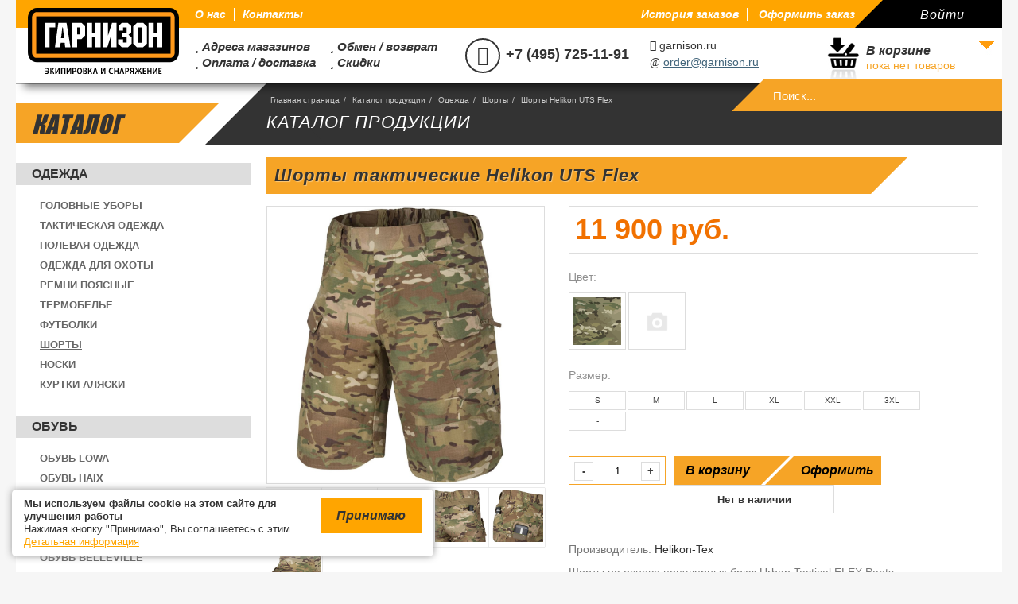

--- FILE ---
content_type: text/html; charset=UTF-8
request_url: https://garnison.ru/catalog/odezhda/shorty/shorty_helikon_uts_flex.php
body_size: 18454
content:

<!doctype html>
<html>
<head>
    <meta name="yandex-verification" content="3c904daaf01891ba"/>

    <meta http-equiv="Content-Type" content="text/html; charset=UTF-8" />
<meta name="robots" content="index, follow" />
<meta name="keywords" content="Шорты Helikon UTS Flex в разделе Одежда / Шорты интернет-магазина Гарнизон" />
<meta name="description" content="Интернет-магазин Гарнизон: Шорты Helikon UTS Flex это Шорты на основе популярных брюк Urban Tactical FLEX Pants." />
<script type="text/javascript" data-skip-moving="true">(function(w, d, n) {var cl = "bx-core";var ht = d.documentElement;var htc = ht ? ht.className : undefined;if (htc === undefined || htc.indexOf(cl) !== -1){return;}var ua = n.userAgent;if (/(iPad;)|(iPhone;)/i.test(ua)){cl += " bx-ios";}else if (/Windows/i.test(ua)){cl += ' bx-win';}else if (/Macintosh/i.test(ua)){cl += " bx-mac";}else if (/Linux/i.test(ua) && !/Android/i.test(ua)){cl += " bx-linux";}else if (/Android/i.test(ua)){cl += " bx-android";}cl += (/(ipad|iphone|android|mobile|touch)/i.test(ua) ? " bx-touch" : " bx-no-touch");cl += w.devicePixelRatio && w.devicePixelRatio >= 2? " bx-retina": " bx-no-retina";var ieVersion = -1;if (/AppleWebKit/.test(ua)){cl += " bx-chrome";}else if (/Opera/.test(ua)){cl += " bx-opera";}else if (/Firefox/.test(ua)){cl += " bx-firefox";}ht.className = htc ? htc + " " + cl : cl;})(window, document, navigator);</script>


<link href="/bitrix/css/main/font-awesome.min.css?167758169923748" type="text/css"  rel="stylesheet" />
<link href="/bitrix/js/ui/design-tokens/dist/ui.design-tokens.min.css?167758195722029" type="text/css"  rel="stylesheet" />
<link href="/bitrix/js/ui/fonts/opensans/ui.font.opensans.min.css?16775819572320" type="text/css"  rel="stylesheet" />
<link href="/bitrix/js/main/popup/dist/main.popup.bundle.min.css?168839299626598" type="text/css"  rel="stylesheet" />
<link href="/bitrix/cache/css/s1/garnizon/page_b223dabbb42d5fb7dd14f348704326a0/page_b223dabbb42d5fb7dd14f348704326a0_v1.css?174773526620993" type="text/css"  rel="stylesheet" />
<link href="/bitrix/cache/css/s1/garnizon/template_95cc0662966d60e6aaf24ff9b4a4eadf/template_95cc0662966d60e6aaf24ff9b4a4eadf_v1.css?176726891043469" type="text/css"  data-template-style="true" rel="stylesheet" />







    <title>Шорты Helikon UTS Flex в магазине Гарнизон купить в разделе Шорты</title>

    <link rel="apple-touch-icon" sizes="180x180" href="/local/favicons/apple-touch-icon.png">
    <link rel="icon" type="image/png" href="/local/favicons/favicon-32x32.png" sizes="32x32">
    <link rel="icon" type="image/png" href="/local/favicons/favicon-16x16.png" sizes="16x16">
    <link rel="manifest" href="/local/favicons/manifest.json">
    <link rel="mask-icon" href="/local/favicons/safari-pinned-tab.svg" color="#5bbad5">
    <meta name="theme-color" content="#ffffff">

    <meta name="viewport" content="width=device-width, initial-scale=1.0">
</head>
<body class="inside_page">
<div class="site_container white_bg_container">
    <!-- HEADER -->
    <div class="gheader">
        <a href="/" class="logo">
            <img src="/local/templates/garnizon/images/logo.svg" alt="">
        </a>
        <div class="header_content">
            <div class="headertop">
                <ul class="about_contacts">
			<li><a href="/about/">О нас</a></li>
			<li><a href="/cantacts/">Контакты</a></li>
	</ul>
                <div class="auth">
                                            <p><a href="/personal/auth/index.php">Войти</a></p>
                                    </div>
                <ul class="user_panel">
	<li><a href="/personal/order/">История заказов</a></li>
	<li><a href="/personal/order/make/">Оформить заказ</a></li>
</ul>
            </div>
            <div class="clb"></div>
            <div class="bottom_header">
                <ul class="topnav">
			<li><a href="/about/stores/"><span class="fa">&#xf005;</span> Адреса магазинов</a></li>
			<li><a href="/about/return/"><span class="fa">&#xf005;</span> Обмен / возврат</a></li>
			<li><a href="/about/payment/"><span class="fa">&#xf005;</span> Оплата / доставка</a></li>
			<li><a href="/about/sales/"><span class="fa">&#xf005;</span> Скидки</a></li>
	</ul>
                <div class="of_contacts">
                    <span class="fa">&#xf095;</span>
                    <b>+7 (495) 725-11-91</b><br/>
                                    </div>
                <div class="on_contacts">
                    <ul>
                        <li><span class="fa">&#xf17e;</span> garnison.ru</li>
                        <li><span class="fa">@</span> <a href="mailto:order@garnison.ru">order@garnison.ru</a></li>
                    </ul>
                </div>
                <div id="basket-container">
                    <div id="bx_basketFKauiI" class="bx-basket bx-opener"><!--'start_frame_cache_bx_basketFKauiI'-->

    <a href="/catalog/">
        <b>В корзине</b>
        <i>пока нет товаров</i>
    </a>

<!--'end_frame_cache_bx_basketFKauiI'--></div>

                                            <a href="/personal/auth/index.php" class="inter">Войти</a>
                                    </div>
            </div>
            <div class="search_head">
                <div id="search" class="bx-searchtitle">
	<form action="/search/">
		<div class="bx-input-group">
			<input id="title-search-input" type="text" name="q"  value="Поиск..." onfocus="if (this.value == 'Поиск...') this.value = '';" autocomplete="off" class="bx-form-control"/>
			<span class="bx-input-group-btn">
				<button class="btn btn-default" type="submit" name="s"><i class="fa fa-search"></i></button>
			</span>
		</div>
	</form>
</div>
            </div>
        </div>
    </div>
    <!-- end HEADER -->
    <!-- start CONTENT WORKAREA -->
        <div class="section">
                                        <div class="aside">
    
<div class="left_psevdo_menu">
    <h3><span>Каталог</span></h3>
    <div class="clb"></div>
    <ul class="nav">
                                        <li class="contain">
            <a  href="/catalog/odezhda/"
               title="Одежда">Одежда</a>
            <ul class="level level1">
                                                                                                                                <li class="contain"><a
                                                href="/catalog/odezhda/golovnye_ubory/">Головные уборы</a>
                    <ul class="level level2">
                                                                                                                                                                                                                <li><a
                                            href="/catalog/odezhda/golovnye_ubory/kepki/">Кепки</a></li>
                                                                                                                                                                                                                                                    <li><a
                                            href="/catalog/odezhda/golovnye_ubory/panamy/">Панамы</a></li>
                                                                                                                                                                                                                                                    <li><a
                                            href="/catalog/odezhda/golovnye_ubory/beysbolki/">Бейсболки</a></li>
                                                                                                                                                                                                                                                    <li><a
                                            href="/catalog/odezhda/golovnye_ubory/shapki/">Шапки</a></li>
                                                                                                                                                                                                                                                    <li><a
                                            href="/catalog/odezhda/golovnye_ubory/balaklavy/">Балаклавы</a></li>
                                                                                                                                                                                                                                                    <li><a
                                            href="/catalog/odezhda/golovnye_ubory/sharfy/">Шарфы</a></li>
                                                                                                                                                        </ul></li>                                        <li class="contain"><a
                                                href="/catalog/odezhda/takticheskaya_odezhda/">Тактическая одежда</a>
                    <ul class="level level2">
                                                                                                                                                                                                                <li><a
                                            href="/catalog/odezhda/takticheskaya_odezhda/kurtki/">Куртки</a></li>
                                                                                                                                                                                                                                                    <li><a
                                            href="/catalog/odezhda/takticheskaya_odezhda/bryuki/">Брюки</a></li>
                                                                                                                                                                                                                                                    <li><a
                                            href="/catalog/odezhda/takticheskaya_odezhda/zhilety/">Жилеты</a></li>
                                                                                                                                                                                                                                                    <li><a
                                            href="/catalog/odezhda/takticheskaya_odezhda/rubashki/">Рубашки</a></li>
                                                                                                                                                                                                                                                    <li><a
                                            href="/catalog/odezhda/takticheskaya_odezhda/polo/">Поло</a></li>
                                                                                                                                                                                                                                                    <li><a
                                            href="/catalog/odezhda/takticheskaya_odezhda/flisovaya_odezhda/">Флисовая одежда</a></li>
                                                                                                                                                                                                                                                    <li><a
                                            href="/catalog/odezhda/takticheskaya_odezhda/svitera_tolstovki/">Свитера, толстовки</a></li>
                                                                                                                                                                                                                                                    <li><a
                                            href="/catalog/odezhda/takticheskaya_odezhda/teplaya_odezhda/">Теплая одежда</a></li>
                                                                                                                                                                                                                                                    <li><a
                                            href="/catalog/odezhda/takticheskaya_odezhda/vodonepronitsaemaya_odezhda/">Водонепроницаемая одежда</a></li>
                                                                                                                                                        </ul></li>                                        <li class="contain"><a
                                                href="/catalog/odezhda/polevaya_odezhda/">Полевая одежда</a>
                    <ul class="level level2">
                                                                                                                                                                                                                <li><a
                                            href="/catalog/odezhda/polevaya_odezhda/boevye_kurtki/">Боевые куртки</a></li>
                                                                                                                                                                                                                                                    <li><a
                                            href="/catalog/odezhda/polevaya_odezhda/boevye_bryuki/">Боевые брюки</a></li>
                                                                                                                                                                                                                                                    <li><a
                                            href="/catalog/odezhda/polevaya_odezhda/boevye_rubashki/">Боевые рубашки</a></li>
                                                                                                                                                                                                                                                    <li><a
                                            href="/catalog/odezhda/polevaya_odezhda/polevaya_forma/">Полевая форма</a></li>
                                                                                                                                                                                                                                                    <li><a
                                            href="/catalog/odezhda/polevaya_odezhda/poncho/">Пончо</a></li>
                                                                                                                                                                                                                                                    <li><a
                                            href="/catalog/odezhda/polevaya_odezhda/getry/">Гетры</a></li>
                                                                                                                                                        </ul></li>                                        <li class="contain"><a
                                                href="/catalog/odezhda/odezhda_dlya_okhoty/">Одежда для охоты</a>
                    <ul class="level level2">
                                                                                                                                                                                                                <li><a
                                            href="/catalog/odezhda/odezhda_dlya_okhoty/kurtki_dlya_ohoty/">Куртки</a></li>
                                                                                                                                                                                                                                                    <li><a
                                            href="/catalog/odezhda/odezhda_dlya_okhoty/bryuki_dlya_ohoty/">Брюки</a></li>
                                                                                                                                                                                                                                                    <li><a
                                            href="/catalog/odezhda/odezhda_dlya_okhoty/zhilety_1/">Жилеты</a></li>
                                                                                                                                                                                                                                                    <li><a
                                            href="/catalog/odezhda/odezhda_dlya_okhoty/kostyumy/">Костюмы</a></li>
                                                                                                                                                        </ul></li>                                                                                                                <li><a
                                            href="/catalog/odezhda/remni_poyasnye/">Ремни поясные</a></li>
                                                                                                                                                                                                                                                    <li><a
                                            href="/catalog/odezhda/termobele/">Термобелье</a></li>
                                                                                                                                                                            <li class="contain"><a
                                                href="/catalog/odezhda/futbolki/">Футболки</a>
                    <ul class="level level2">
                                                                                                                                                                                                                <li><a
                                            href="/catalog/odezhda/futbolki/kamuflyazh/">Камуфляж</a></li>
                                                                                                                                                                                                                                                    <li><a
                                            href="/catalog/odezhda/futbolki/odnotonnye/">Однотонные</a></li>
                                                                                                                                                                                                                                                    <li><a
                                            href="/catalog/odezhda/futbolki/s_risunkom/">С рисунком</a></li>
                                                                                                                                                        </ul></li>                                                                            
                                                                        <li class="current"><a
                                            class="current"
                                            href="/catalog/odezhda/shorty/">Шорты</a></li>
                                                                                                                                                                                                                                                    <li><a
                                            href="/catalog/odezhda/noski/">Носки</a></li>
                                                                                                                                                                                                                                                    <li><a
                                            href="/catalog/odezhda/kurtki_alyaski/">Куртки аляски</a></li>
                                                                                                                                                        </ul></li>                                <li class="contain">
            <a  href="/catalog/obuv/"
               title="Обувь">Обувь</a>
            <ul class="level level1">
                                                                                                                                                                                                        <li><a
                                            href="/catalog/obuv/obuv_lowa/">Обувь Lowa</a></li>
                                                                                                                                                                                                                                                    <li><a
                                            href="/catalog/obuv/obuv_haix/">Обувь Haix</a></li>
                                                                                                                                                                                                                                                    <li><a
                                            href="/catalog/obuv/obuv_salomon/">Обувь Salomon</a></li>
                                                                                                                                                                                                                                                    <li><a
                                            href="/catalog/obuv/obuv_meindl/">Обувь Meindl</a></li>
                                                                                                                                                                                                                                                    <li><a
                                            href="/catalog/obuv/obuv_tactical_research/">Обувь Tactical Research</a></li>
                                                                                                                                                                                                                                                    <li><a
                                            href="/catalog/obuv/obuv_belleville/">Обувь Belleville</a></li>
                                                                                                                                                        </ul></li>                                <li class="contain">
            <a  href="/catalog/snaryazhenie/"
               title="Снаряжение">Снаряжение</a>
            <ul class="level level1">
                                                                                                                                                                                                        <li><a
                                            href="/catalog/snaryazhenie/spalnye_meshki/">Спальные мешки</a></li>
                                                                                                                                                                                                                                                    <li><a
                                            href="/catalog/snaryazhenie/liniya_vyzhivaniya/">Линия выживания</a></li>
                                                                                                                                                                            <li class="contain"><a
                                                href="/catalog/snaryazhenie/nozhi_i_multituly/">Ножи и мультитулы</a>
                    <ul class="level level2">
                                                                                                                                                                                                                <li><a
                                            href="/catalog/snaryazhenie/nozhi_i_multituly/nozhi_mora/">Ножи Mora</a></li>
                                                                                                                                                                                                                                                    <li><a
                                            href="/catalog/snaryazhenie/nozhi_i_multituly/multituly/">Мультитулы</a></li>
                                                                                                                                                        </ul></li>                                        <li class="contain"><a
                                                href="/catalog/snaryazhenie/zashchita/">Защита</a>
                    <ul class="level level2">
                                                                                                                                                                                                                <li><a
                                            href="/catalog/snaryazhenie/zashchita/ochki_ballisticheskie/">Очки баллистические</a></li>
                                                                                                                                                                                                                                                    <li><a
                                            href="/catalog/snaryazhenie/zashchita/nakolenniki_i_nalokotniki/">Наколенники и налокотники</a></li>
                                                                                                                                                                                                                                                    <li><a
                                            href="/catalog/snaryazhenie/zashchita/antimoskitnye_sredstva/">Антимоскитные средства</a></li>
                                                                                                                                                        </ul></li>                                                                                                                <li><a
                                            href="/catalog/snaryazhenie/zasidki/">Засидки</a></li>
                                                                                                                                                                            <li class="contain"><a
                                                href="/catalog/snaryazhenie/perchatki/">Перчатки</a>
                    <ul class="level level2">
                                                                                                                                                                                                                <li><a
                                            href="/catalog/snaryazhenie/perchatki/takticheskie/">Тактические</a></li>
                                                                                                                                                                                                                                                    <li><a
                                            href="/catalog/snaryazhenie/perchatki/dlya_okhoty/">Для охоты</a></li>
                                                                                                                                                        </ul></li>                                                                                                                <li><a
                                            href="/catalog/snaryazhenie/maskirovka/">Маскировка</a></li>
                                                                                                                                                                            <li class="contain"><a
                                                href="/catalog/snaryazhenie/ryukzaki/">Рюкзаки</a>
                    <ul class="level level2">
                                                                                                                                                                                                                <li><a
                                            href="/catalog/snaryazhenie/ryukzaki/ryukzaki_do_40_l/">Рюкзаки до 40 л.</a></li>
                                                                                                                                                                                                                                                    <li><a
                                            href="/catalog/snaryazhenie/ryukzaki/ryukzaki_do_70_l/">Рюкзаки до 70 л.</a></li>
                                                                                                                                                                                                                                                    <li><a
                                            href="/catalog/snaryazhenie/ryukzaki/ryukzaki_ot_70_l/">Рюкзаки от 70 л.</a></li>
                                                                                                                                                                                                                                                    <li><a
                                            href="/catalog/snaryazhenie/ryukzaki/odnolyamochnye_ryukzaki/">Однолямочные рюкзаки</a></li>
                                                                                                                                                                                                                                                    <li><a
                                            href="/catalog/snaryazhenie/ryukzaki/aksessuary/">Аксессуары</a></li>
                                                                                                                                                        </ul></li>                                        <li class="contain"><a
                                                href="/catalog/snaryazhenie/sumki/">Сумки</a>
                    <ul class="level level2">
                                                                                                                                                                                                                <li><a
                                            href="/catalog/snaryazhenie/sumki/dorozhnye_sumki/">Дорожные сумки</a></li>
                                                                                                                                                                                                                                                    <li><a
                                            href="/catalog/snaryazhenie/sumki/plechevye_sumki/">Плечевые сумки</a></li>
                                                                                                                                                                                                                                                    <li><a
                                            href="/catalog/snaryazhenie/sumki/poyasnye_sumki/">Поясные сумки</a></li>
                                                                                                                                                        </ul></li>                                        <li class="contain"><a
                                                href="/catalog/snaryazhenie/fonari/">Фонари</a>
                    <ul class="level level2">
                                                                                                                                                                                                                <li><a
                                            href="/catalog/snaryazhenie/fonari/takticheskie_fonari/">Тактические фонари</a></li>
                                                                                                                                                                                                                                                    <li><a
                                            href="/catalog/snaryazhenie/fonari/aksessuary/">Аксессуары</a></li>
                                                                                                                                                        </ul></li>                                        <li class="contain"><a
                                                href="/catalog/snaryazhenie/razgruzochnye_sistemy/">Разгрузочные системы</a>
                    <ul class="level level2">
                                                                                                                                                                                                                <li><a
                                            href="/catalog/snaryazhenie/razgruzochnye_sistemy/zhilety/">Жилеты</a></li>
                                                                                                                                                                                                                                                    <li><a
                                            href="/catalog/snaryazhenie/razgruzochnye_sistemy/podsumki/">Подсумки</a></li>
                                                                                                                                                                                        </ul></li></ul></li>                                            </ul>
                    </div>

</div>
<div class="workarea">
    <div class="clb"></div>
    <div class="breads_title">
        <div class="bx-breadcrumb_custom">
			<div class="bx-breadcrumb-item" id="bx_breadcrumb_0" itemscope="" itemtype="http://data-vocabulary.org/Breadcrumb" itemref="bx_breadcrumb_1">
				
				<a href="/" title="Главная страница" itemprop="url">
					<span itemprop="title">Главная страница</span>
				</a>
			</div>
			<div class="bx-breadcrumb-item" id="bx_breadcrumb_1" itemscope="" itemtype="http://data-vocabulary.org/Breadcrumb" itemprop="child" itemref="bx_breadcrumb_2">
				/
				<a href="/catalog/" title="Каталог продукции" itemprop="url">
					<span itemprop="title">Каталог продукции</span>
				</a>
			</div>
			<div class="bx-breadcrumb-item" id="bx_breadcrumb_2" itemscope="" itemtype="http://data-vocabulary.org/Breadcrumb" itemprop="child" itemref="bx_breadcrumb_3">
				/
				<a href="/catalog/odezhda/" title="Одежда" itemprop="url">
					<span itemprop="title">Одежда</span>
				</a>
			</div>
			<div class="bx-breadcrumb-item" id="bx_breadcrumb_3" itemscope="" itemtype="http://data-vocabulary.org/Breadcrumb" itemprop="child">
				/
				<a href="/catalog/odezhda/shorty/" title="Шорты" itemprop="url">
					<span itemprop="title">Шорты</span>
				</a>
			</div>
			<div class="bx-breadcrumb-item" id="bx_breadcrumb_4" itemscope="" itemtype="http://data-vocabulary.org/Breadcrumb" itemprop="child">
				/
				<a href="" title="Шорты Helikon UTS Flex" itemprop="url">
					<span itemprop="title">Шорты Helikon UTS Flex</span>
				</a>
			</div><div style="clear:both"></div></div>        <h1>Каталог продукции</h1>
    </div>
    
    <h2 class="detail_title">
                    Шорты тактические Helikon UTS Flex            </h2>

    <div class="detail_block" id="bx_117848907_18099" itemscope itemtype="http://schema.org/Product">
        <div class="detail_block_img">
            <div class="product-item-detail-slider-container" id="bx_117848907_18099_big_slider">
                <span class="product-item-detail-slider-close" data-entity="close-popup"></span>
                <div class="product-item-detail-slider-block product-item-detail-slider-block-square"
                     data-entity="images-slider-block">
                                        <span class="product-item-detail-slider-left" data-entity="slider-control-left"
                          style="display: none;"></span>
                    <span class="product-item-detail-slider-right" data-entity="slider-control-right"
                          style="display: none;"></span>
                    <div class="product-item-label-text product-item-label-big product-item-label-top product-item-label-left" id="bx_117848907_18099_sticker"
                        style="display: none;">
                    </div>
                    <div class="product-item-detail-slider-images-container" data-entity="images-container">
                                                        <div class="product-item-detail-slider-image active"
                                     data-entity="image" data-id="36705">
                                    <img src="/upload/iblock/d53/uts_flex_multicam_min.jpg" alt="Шорты Helikon UTS Flex"
                                         title="Шорты Helikon UTS Flex" itemprop="image">
                                </div>
                                                    </div>
                </div>
                                    <div class="mphoto">
                                                                                <a href="/upload/iblock/0b9/uts_flex_1_min.jpg" data-fancybox="images"
                               data-caption="Шорты Helikon UTS Flex">
                                <img src="/upload/resize_cache/iblock/0b9/200_200_2/uts_flex_1_min.jpg" alt="Шорты Helikon UTS Flex"/>
                            </a>
                                                                                <a href="/upload/iblock/257/uts_flex_2_min.jpg" data-fancybox="images"
                               data-caption="Шорты Helikon UTS Flex">
                                <img src="/upload/resize_cache/iblock/257/200_200_2/uts_flex_2_min.jpg" alt="Шорты Helikon UTS Flex"/>
                            </a>
                                                                                <a href="/upload/iblock/843/uts_flex_3_min.jpg" data-fancybox="images"
                               data-caption="Шорты Helikon UTS Flex">
                                <img src="/upload/resize_cache/iblock/843/200_200_2/uts_flex_3_min.jpg" alt="Шорты Helikon UTS Flex"/>
                            </a>
                                                                                <a href="/upload/iblock/f93/uts_flex_4_min.jpg" data-fancybox="images"
                               data-caption="Шорты Helikon UTS Flex">
                                <img src="/upload/resize_cache/iblock/f93/200_200_2/uts_flex_4_min.jpg" alt="Шорты Helikon UTS Flex"/>
                            </a>
                                                                                <a href="/upload/iblock/bdf/uts_flex_5_min.jpg" data-fancybox="images"
                               data-caption="Шорты Helikon UTS Flex">
                                <img src="/upload/resize_cache/iblock/bdf/200_200_2/uts_flex_5_min.jpg" alt="Шорты Helikon UTS Flex"/>
                            </a>
                                                                                <a href="/upload/iblock/3e7/uts_flex_6_min.jpg" data-fancybox="images"
                               data-caption="Шорты Helikon UTS Flex">
                                <img src="/upload/resize_cache/iblock/3e7/200_200_2/uts_flex_6_min.jpg" alt="Шорты Helikon UTS Flex"/>
                            </a>
                                            </div>
                
            </div>
        </div>
        <div class="detail_block_act">
                                                            <div class="detail_block_act_price">
                            <div id="bx_117848907_18099_price">
                                11 900 руб.                            </div>
                        </div>
                                                                                <div id="bx_117848907_18099_skudiv">
                                                                    <div data-entity="sku-line-block" class="detail_block_scu">
                                        <div class="detail_block_scu_title">
                                            Цвет:
                                                                                            <span class="scu_name"></span>
                                                                                    </div>
                                        <ul id="scu_name_from_here" >
                                                                                                <li title="Multicam" class="detail_block_scu_pict"
                                                        data-treevalue="74_79"
                                                        data-onevalue="79">
                                                        <span style="background-image: url('/upload/uf/b66/b66c5a73f8ba355a33b8248a49c3d806.jpg');"></span>
                                                    </li>
                                                                                                        <li title="-" class="detail_block_scu_pict"
                                                        data-treevalue="74_0"
                                                        data-onevalue="0">
                                                        <span style="background-image: url('/local/templates/garnizon/components/bitrix/catalog.element/.default/images/no_photo.png');"></span>
                                                    </li>
                                                                                            </ul>
                                    </div>
                                                                        <div data-entity="sku-line-block" class="detail_block_scu">
                                        <div class="detail_block_scu_title">
                                            Размeр:
                                                                                    </div>
                                        <ul id="scu_name_from_here_size">
                                                                                                <li title="S" class="detail_block_scu_txt"
                                                        data-treevalue="77_196"
                                                        data-onevalue="196">
                                                        S                                                    </li>
                                                                                                        <li title="M" class="detail_block_scu_txt"
                                                        data-treevalue="77_198"
                                                        data-onevalue="198">
                                                        M                                                    </li>
                                                                                                        <li title="L" class="detail_block_scu_txt"
                                                        data-treevalue="77_199"
                                                        data-onevalue="199">
                                                        L                                                    </li>
                                                                                                        <li title="XL" class="detail_block_scu_txt"
                                                        data-treevalue="77_200"
                                                        data-onevalue="200">
                                                        XL                                                    </li>
                                                                                                        <li title="XXL" class="detail_block_scu_txt"
                                                        data-treevalue="77_201"
                                                        data-onevalue="201">
                                                        XXL                                                    </li>
                                                                                                        <li title="3XL" class="detail_block_scu_txt"
                                                        data-treevalue="77_202"
                                                        data-onevalue="202">
                                                        3XL                                                    </li>
                                                                                                        <li title="-" class="detail_block_scu_txt"
                                                        data-treevalue="77_0"
                                                        data-onevalue="0">
                                                        -                                                    </li>
                                                                                            </ul>
                                    </div>
                                                                </div>
                                        <div class="detail_block_btns">
                                                <div data-entity="quantity-block" class="detail_block_btns_q">
                                    <span id="bx_117848907_18099_quant_down">-</span>
                                    <input id="bx_117848907_18099_quantity" type="text"
                                           value="1">
                                    <span id="bx_117848907_18099_quant_up">+</span>
                                </div>
                                                            <div data-entity="main-button-container" class="detail_block_btns_b">
                                <div id="bx_117848907_18099_basket_actions">
                                    <button type="button" id="bx_117848907_18099_add_basket_link">
                                        <span>В корзину</span>
                                    </button>
                                    <button type="button" id="bx_117848907_18099_buy_link"
                                            href="javascript:void(0);">
                                        <span>Оформить</span>
                                    </button>
                                </div>

                                <div id="bx_117848907_18099_not_avail" class="detail_block_btns_b_not">
                                    Нет в наличии                                </div>

                            </div>
                                        </div>
            <div class="detail_block_info">
                                    <ul>
                                                                                    <li>
                                    <strong>Производитель:</strong>
                                    <span>Helikon-Tex</span>
                                </li>
                                                                        </ul>
                                    Шорты на основе популярных брюк Urban Tactical FLEX Pants.            </div>
        </div>


        <meta itemprop="name" content="Шорты Helikon UTS Flex"/>
        <meta itemprop="category" content="Одежда/Шорты"/>


        <div class="detail_block_descr">
            <div class="tabs">
                <ul class="tabs__caption">
                    <li class="active" id="first_tab">Описание</li>
                                            <li>Таблица размеров</li>
                                        <li>Наличие в магазинах</li>
                </ul>
                <div class="clb"></div>
                <div class="tabs__content active">
                    <p>Шорты Helikon UTS Flex это короткая версия популярных брюк Urban Tactical FLEX Pants, идеально подходящих для жарких дней. Они обладают всеми характеристиками своей стандартной версии, что позволяет носить с собой основное снаряжение. Правильно спланированная выкройка карманов позволяет распределить вес по центральной части - вокруг бедер и пояса. Края передних карманов усилены для зажимов ножей и фонарей. Два передних кармана на липучке идеально подходят для вашего смартфона, но также подойдут для магазина AR / AK. На бедрах есть грузовые карманы на молнии для более крупных предметов. Для большей свободы движений на спине и в области промежности имеются эластичные вставки из ткани VersaStretch®. Модель с внутренней длиной 11". Материал 50% Хлопок / 50% Нейлон.<br>
 <br>
<ul>
	<li>Ширинка на молнии YKK®;</li>
	<li>
	Эластичный пояс на липучке;</li>
	<li>
	Широкие задние карманы;</li>
	<li>
	Два классических кармана с усилением по краям для зажимов ножа / фонарика;</li>
	<li>
	Два грузовых набедренных кармана закрываются на молнию YKK®;</li>
	<li>
	Два классических передних кармана с клапанами на липучке для смартфона или магазина AR / AK.</li>
</ul></p>
                </div>
                                    <div class="tabs__content">
                        <p style="text-align: center;">
 <img width="80%" src="/upload/my_files/images/sizes/016_shorty-uts-helikon.jpg">
</p>                    </div>
                                <div class="tabs__content">
                                        <div class="sku_sel_props">
                        Цвет: <span id="sku_color"></span>,
                        размер: <span id="sku_size"></span>
                    </div>
                    	<div class="bx_storege" id="catalog_store_amount_div">
					<ul id="c_store_amount">
									<li style="display: ;">
													<div class="namestr"><i class="fa">&#xf192;</i>
                                                                                                    Гарнизон в Измайлово                                                                                                                            </div>
																																																												<span class="balance" id="obbx_349527687_18106_3">в наличии</span><br />
											</li>
									<li style="display: ;">
													<div class="namestr"><i class="fa">&#xf192;</i>
                                                                                                                                    Гарнизон в ТЦ "Спорт-Хит"                                                                                            </div>
																																																												<span class="balance" id="obbx_349527687_18106_6">в наличии</span><br />
											</li>
									<li style="display: ;">
													<div class="namestr"><i class="fa">&#xf192;</i>
                                                                                                                                                                    Гарнизон в ТЦ "Экстрим"                                                            </div>
																																																												<span class="balance" id="obbx_349527687_18106_4">в наличии</span><br />
											</li>
							</ul>
			</div>
		                </div>
            </div>
        </div>
    </div>


        <span itemprop="offers" itemscope itemtype="http://schema.org/Offer">
				<meta itemprop="sku" content="Multicam/S"/>
				<meta itemprop="price" content="11900"/>
				<meta itemprop="priceCurrency" content="RUB"/>
				<link itemprop="availability"
                      href="http://schema.org/InStock"/>
			</span>
                <span itemprop="offers" itemscope itemtype="http://schema.org/Offer">
				<meta itemprop="sku" content="Multicam/M"/>
				<meta itemprop="price" content="11900"/>
				<meta itemprop="priceCurrency" content="RUB"/>
				<link itemprop="availability"
                      href="http://schema.org/InStock"/>
			</span>
                <span itemprop="offers" itemscope itemtype="http://schema.org/Offer">
				<meta itemprop="sku" content="Multicam/L"/>
				<meta itemprop="price" content="11900"/>
				<meta itemprop="priceCurrency" content="RUB"/>
				<link itemprop="availability"
                      href="http://schema.org/InStock"/>
			</span>
                <span itemprop="offers" itemscope itemtype="http://schema.org/Offer">
				<meta itemprop="sku" content="Multicam/XL"/>
				<meta itemprop="price" content="11900"/>
				<meta itemprop="priceCurrency" content="RUB"/>
				<link itemprop="availability"
                      href="http://schema.org/OutOfStock"/>
			</span>
                <span itemprop="offers" itemscope itemtype="http://schema.org/Offer">
				<meta itemprop="sku" content="Multicam/XXL"/>
				<meta itemprop="price" content="11900"/>
				<meta itemprop="priceCurrency" content="RUB"/>
				<link itemprop="availability"
                      href="http://schema.org/OutOfStock"/>
			</span>
                <span itemprop="offers" itemscope itemtype="http://schema.org/Offer">
				<meta itemprop="sku" content="Multicam/3XL"/>
				<meta itemprop="price" content="11900"/>
				<meta itemprop="priceCurrency" content="RUB"/>
				<link itemprop="availability"
                      href="http://schema.org/OutOfStock"/>
			</span>
        
    						        <div class="tabs tabs-2">
            <ul class="tabs__caption">
                <li class="active" id="first_tab">Дополнительно</li>
                                
	                <div class="clb"></div>
            </ul>
            <div class="tabs__content active">
                <table width="69%">
<tbody>
<tr>
	<td style="padding: 5px" width="33%">
 <img src="/upload/my_files/images/dopolnitelno/new_helikon/urban-line.jpg" height="100%"><br>
	</td>
	<td style="padding: 5px" width="33%">
 <img src="/upload/my_files/images/dopolnitelno/new_helikon/versastretch.jpg" height="100%"><br>
	</td>
	<td style="padding: 5px" width="33%">
		<img src="/upload/my_files/images/dopolnitelno/new_helikon/ykk.jpg" height="100%"><br>
	</td>
</tr>
</tbody>
</table>            </div>
            <div class="tabs__content">
                <ul class="news">
	</ul>
            </div>
        </div>
    
</div>





                    </div><!-- end  section -->


<div class="prefooter">

    <div class="footer_sections">
        <div class="bottom_psevdo_menu">
<ul class="nav">
   <li class="contain">
<a  href="/catalog/odezhda/" title="Одежда">Одежда</a>
<ul class="level level1">
   <li class="contain"><a  href="/catalog/odezhda/golovnye_ubory/" title="Головные уборы">Головные уборы</a>
<ul class="level level2">
<li><a  href="/catalog/odezhda/golovnye_ubory/kepki/" title="Кепки">Кепки</a></li>
<li><a  href="/catalog/odezhda/golovnye_ubory/panamy/" title="Панамы">Панамы</a></li>
<li><a  href="/catalog/odezhda/golovnye_ubory/beysbolki/" title="Бейсболки">Бейсболки</a></li>
<li><a  href="/catalog/odezhda/golovnye_ubory/shapki/" title="Шапки">Шапки</a></li>
<li><a  href="/catalog/odezhda/golovnye_ubory/balaklavy/" title="Балаклавы">Балаклавы</a></li>
<li><a  href="/catalog/odezhda/golovnye_ubory/sharfy/" title="Шарфы">Шарфы</a></li>
</ul></li>   <li class="contain"><a  href="/catalog/odezhda/takticheskaya_odezhda/" title="Тактическая одежда">Тактическая одежда</a>
<ul class="level level2">
<li><a  href="/catalog/odezhda/takticheskaya_odezhda/kurtki/" title="Куртки">Куртки</a></li>
<li><a  href="/catalog/odezhda/takticheskaya_odezhda/bryuki/" title="Брюки">Брюки</a></li>
<li><a  href="/catalog/odezhda/takticheskaya_odezhda/zhilety/" title="Жилеты">Жилеты</a></li>
<li><a  href="/catalog/odezhda/takticheskaya_odezhda/rubashki/" title="Рубашки">Рубашки</a></li>
<li><a  href="/catalog/odezhda/takticheskaya_odezhda/polo/" title="Поло">Поло</a></li>
<li><a  href="/catalog/odezhda/takticheskaya_odezhda/flisovaya_odezhda/" title="Флисовая одежда">Флисовая одежда</a></li>
<li><a  href="/catalog/odezhda/takticheskaya_odezhda/svitera_tolstovki/" title="Свитера, толстовки">Свитера, толстовки</a></li>
<li><a  href="/catalog/odezhda/takticheskaya_odezhda/teplaya_odezhda/" title="Теплая одежда">Теплая одежда</a></li>
<li><a  href="/catalog/odezhda/takticheskaya_odezhda/vodonepronitsaemaya_odezhda/" title="Водонепроницаемая одежда">Водонепроницаемая одежда</a></li>
</ul></li>   <li class="contain"><a  href="/catalog/odezhda/polevaya_odezhda/" title="Полевая одежда">Полевая одежда</a>
<ul class="level level2">
<li><a  href="/catalog/odezhda/polevaya_odezhda/boevye_kurtki/" title="Боевые куртки">Боевые куртки</a></li>
<li><a  href="/catalog/odezhda/polevaya_odezhda/boevye_bryuki/" title="Боевые брюки">Боевые брюки</a></li>
<li><a  href="/catalog/odezhda/polevaya_odezhda/boevye_rubashki/" title="Боевые рубашки">Боевые рубашки</a></li>
<li><a  href="/catalog/odezhda/polevaya_odezhda/polevaya_forma/" title="Полевая форма">Полевая форма</a></li>
<li><a  href="/catalog/odezhda/polevaya_odezhda/poncho/" title="Пончо">Пончо</a></li>
<li><a  href="/catalog/odezhda/polevaya_odezhda/getry/" title="Гетры">Гетры</a></li>
</ul></li>   <li class="contain"><a  href="/catalog/odezhda/odezhda_dlya_okhoty/" title="Одежда для охоты">Одежда для охоты</a>
<ul class="level level2">
<li><a  href="/catalog/odezhda/odezhda_dlya_okhoty/kurtki_dlya_ohoty/" title="Куртки">Куртки</a></li>
<li><a  href="/catalog/odezhda/odezhda_dlya_okhoty/bryuki_dlya_ohoty/" title="Брюки">Брюки</a></li>
<li><a  href="/catalog/odezhda/odezhda_dlya_okhoty/zhilety_1/" title="Жилеты">Жилеты</a></li>
<li><a  href="/catalog/odezhda/odezhda_dlya_okhoty/kostyumy/" title="Костюмы">Костюмы</a></li>
</ul></li><li><a  href="/catalog/odezhda/remni_poyasnye/" title="Ремни поясные">Ремни поясные</a></li>
<li><a  href="/catalog/odezhda/termobele/" title="Термобелье">Термобелье</a></li>
   <li class="contain"><a  href="/catalog/odezhda/futbolki/" title="Футболки">Футболки</a>
<ul class="level level2">
<li><a  href="/catalog/odezhda/futbolki/kamuflyazh/" title="Камуфляж">Камуфляж</a></li>
<li><a  href="/catalog/odezhda/futbolki/odnotonnye/" title="Однотонные">Однотонные</a></li>
<li><a  href="/catalog/odezhda/futbolki/s_risunkom/" title="С рисунком">С рисунком</a></li>
</ul></li><li class="current"><a class="current" href="/catalog/odezhda/shorty/" title="Шорты">Шорты</a></li>
<li><a  href="/catalog/odezhda/noski/" title="Носки">Носки</a></li>
<li><a  href="/catalog/odezhda/kurtki_alyaski/" title="Куртки аляски">Куртки аляски</a></li>
</ul></li>   <li class="contain">
<a  href="/catalog/obuv/" title="Обувь">Обувь</a>
<ul class="level level1">
<li><a  href="/catalog/obuv/obuv_lowa/" title="Обувь Lowa">Обувь Lowa</a></li>
<li><a  href="/catalog/obuv/obuv_haix/" title="Обувь Haix">Обувь Haix</a></li>
<li><a  href="/catalog/obuv/obuv_salomon/" title="Обувь Salomon">Обувь Salomon</a></li>
<li><a  href="/catalog/obuv/obuv_meindl/" title="Обувь Meindl">Обувь Meindl</a></li>
<li><a  href="/catalog/obuv/obuv_tactical_research/" title="Обувь Tactical Research">Обувь Tactical Research</a></li>
<li><a  href="/catalog/obuv/obuv_belleville/" title="Обувь Belleville">Обувь Belleville</a></li>
</ul></li>   <li class="contain">
<a  href="/catalog/snaryazhenie/" title="Снаряжение">Снаряжение</a>
<ul class="level level1">
<li><a  href="/catalog/snaryazhenie/spalnye_meshki/" title="Спальные мешки">Спальные мешки</a></li>
<li><a  href="/catalog/snaryazhenie/liniya_vyzhivaniya/" title="Линия выживания">Линия выживания</a></li>
   <li class="contain"><a  href="/catalog/snaryazhenie/nozhi_i_multituly/" title="Ножи и мультитулы">Ножи и мультитулы</a>
<ul class="level level2">
<li><a  href="/catalog/snaryazhenie/nozhi_i_multituly/nozhi_mora/" title="Ножи Mora">Ножи Mora</a></li>
<li><a  href="/catalog/snaryazhenie/nozhi_i_multituly/multituly/" title="Мультитулы">Мультитулы</a></li>
</ul></li>   <li class="contain"><a  href="/catalog/snaryazhenie/zashchita/" title="Защита">Защита</a>
<ul class="level level2">
<li><a  href="/catalog/snaryazhenie/zashchita/ochki_ballisticheskie/" title="Очки баллистические">Очки баллистические</a></li>
<li><a  href="/catalog/snaryazhenie/zashchita/nakolenniki_i_nalokotniki/" title="Наколенники и налокотники">Наколенники и налокотники</a></li>
<li><a  href="/catalog/snaryazhenie/zashchita/antimoskitnye_sredstva/" title="Антимоскитные средства">Антимоскитные средства</a></li>
</ul></li><li><a  href="/catalog/snaryazhenie/zasidki/" title="Засидки">Засидки</a></li>
   <li class="contain"><a  href="/catalog/snaryazhenie/perchatki/" title="Перчатки">Перчатки</a>
<ul class="level level2">
<li><a  href="/catalog/snaryazhenie/perchatki/takticheskie/" title="Тактические">Тактические</a></li>
<li><a  href="/catalog/snaryazhenie/perchatki/dlya_okhoty/" title="Для охоты">Для охоты</a></li>
</ul></li><li><a  href="/catalog/snaryazhenie/maskirovka/" title="Маскировка">Маскировка</a></li>
   <li class="contain"><a  href="/catalog/snaryazhenie/ryukzaki/" title="Рюкзаки">Рюкзаки</a>
<ul class="level level2">
<li><a  href="/catalog/snaryazhenie/ryukzaki/ryukzaki_do_40_l/" title="Рюкзаки до 40 л.">Рюкзаки до 40 л.</a></li>
<li><a  href="/catalog/snaryazhenie/ryukzaki/ryukzaki_do_70_l/" title="Рюкзаки до 70 л.">Рюкзаки до 70 л.</a></li>
<li><a  href="/catalog/snaryazhenie/ryukzaki/ryukzaki_ot_70_l/" title="Рюкзаки от 70 л.">Рюкзаки от 70 л.</a></li>
<li><a  href="/catalog/snaryazhenie/ryukzaki/odnolyamochnye_ryukzaki/" title="Однолямочные рюкзаки">Однолямочные рюкзаки</a></li>
<li><a  href="/catalog/snaryazhenie/ryukzaki/aksessuary/" title="Аксессуары">Аксессуары</a></li>
</ul></li>   <li class="contain"><a  href="/catalog/snaryazhenie/sumki/" title="Сумки">Сумки</a>
<ul class="level level2">
<li><a  href="/catalog/snaryazhenie/sumki/dorozhnye_sumki/" title="Дорожные сумки">Дорожные сумки</a></li>
<li><a  href="/catalog/snaryazhenie/sumki/plechevye_sumki/" title="Плечевые сумки">Плечевые сумки</a></li>
<li><a  href="/catalog/snaryazhenie/sumki/poyasnye_sumki/" title="Поясные сумки">Поясные сумки</a></li>
</ul></li>   <li class="contain"><a  href="/catalog/snaryazhenie/fonari/" title="Фонари">Фонари</a>
<ul class="level level2">
<li><a  href="/catalog/snaryazhenie/fonari/takticheskie_fonari/" title="Тактические фонари">Тактические фонари</a></li>
<li><a  href="/catalog/snaryazhenie/fonari/aksessuary/" title="Аксессуары">Аксессуары</a></li>
</ul></li>   <li class="contain"><a  href="/catalog/snaryazhenie/razgruzochnye_sistemy/" title="Разгрузочные системы">Разгрузочные системы</a>
<ul class="level level2">
<li><a  href="/catalog/snaryazhenie/razgruzochnye_sistemy/zhilety/" title="Жилеты">Жилеты</a></li>
<li><a  href="/catalog/snaryazhenie/razgruzochnye_sistemy/podsumki/" title="Подсумки">Подсумки</a></li>
</ul></li></ul></li></ul>
</div>
<div class="clb"></div>    </div>
    <div class="aboutfooter">
        <h6><span>О НАС</span></h6>
        <p>Мы предлагаем современную надежную и практичную экипировку и снаряжение для города и дикой природы.
<br/><br/>
Военная тактическая форма, обувь, камуфляж, одежда и снаряжение для охоты и туризма.
<br/><br/>
Высокое качество и надежность от лучших мировых производителей.</p>    </div>
    <ul class="bottom_catalog">
        <h6><span>Каталог</span></h6>
        <div class="clbf"></div>
        			<li><a href="/catalog/odezhda/"><span class="fa">&#xf005;</span> Одежда</a></li>
			<li><a href="/catalog/obuv/"><span class="fa">&#xf005;</span> Обувь</a></li>
			<li><a href="/catalog/snaryazhenie/"><span class="fa">&#xf005;</span> Снаряжение</a></li>
	    </ul>
    <div class="onlinetext">
        <h6><span>На связи</span></h6>
        <p>
            Мы заботимся о наших клиентах. Если у
            Вас возникли вопросы, Вы можете связаться
            с нами любым удобным способом.
            <br/><br/>
            По телефону: 8 (495) 725-11-91
            <br/><br/>
            Skype: garnison.ru<br/>
            E-mail: <a href="maillto:order@garnison.ru">order@garnison.ru</a>
</p>    </div>
    <ul class="bottomnav">
        <h6><span>Информация</span></h6>
        <div class="clbf"></div>
        			<li><a href="/about/"><span class="fa">&#xf005;</span> О магазине Гарнизон</a></li>
			<li><a href="/about/stores/"><span class="fa">&#xf005;</span> Адреса магазинов</a></li>
			<li><a href="/about/payment/"><span class="fa">&#xf005;</span> Оплата / доставка</a></li>
			<li><a href="/about/return/"><span class="fa">&#xf005;</span> Обмен / возврат</a></li>
			<li><a href="/about/size/"><span class="fa">&#xf005;</span> Таблица размеров</a></li>
			<li><a href="/about/dealers/"><span class="fa">&#xf005;</span> Дилерам</a></li>
			<li><a href="/about/confedencial/"><span class="fa">&#xf005;</span> Политика конфиденциальности</a></li>
	    </ul>
    <div class="clb"></div>
</div>
<div class="clb"></div>


<div class="footer">
    <div class="copyrights">
        <p>Интернет-магазин военной формы одежды, обуви, камуфляжа и снаряжения "Гарнизон"</p>
                        <div class="ya-share2" data-services="vkontakte" data-size="s"></div>
    </div>
    <a href="" class="bottomlogo">
        <img src="/local/templates/garnizon/images/logo.svg" alt="">
    </a>
    <div class="metrics">
        <p>© 2009-2026 / <a href="/search/map/">Карта сайта</a></p>

        <div class="socials">
            <noindex>
                <a href="https://vk.com/garnison" target="_blank" rel="nofollow"></a>
            </noindex>
        </div>
    </div>
</div>


<!-- end site_container --></div>



<div class="cookie_alert" id="cookieAlert">
    <span>
        <strong>Мы используем файлы cookie на этом сайте для улучшения работы</strong>
        Нажимая кнопку "Принимаю", Вы соглашаетесь с этим.
        <a href="/about/confedencial/" target="_blank">Детальная информация</a>
    </span>
    <button id="acceptCookiesBtn" class="btn_cook">
        Принимаю
    </button>
</div>


<div class="ddn_all">
    <!--LiveInternet counter-->
    <!--/LiveInternet-->
</div>

<!-- Yandex.Metrika counter -->
<noscript>
    <div><img src="//mc.yandex.ru/watch/1637849" style="position:absolute; left:-9999px;" alt=""/></div>
</noscript>
<!-- /Yandex.Metrika counter -->


<script type="text/javascript">if(!window.BX)window.BX={};if(!window.BX.message)window.BX.message=function(mess){if(typeof mess==='object'){for(let i in mess) {BX.message[i]=mess[i];} return true;}};</script>
<script type="text/javascript">(window.BX||top.BX).message({'JS_CORE_LOADING':'Загрузка...','JS_CORE_NO_DATA':'- Нет данных -','JS_CORE_WINDOW_CLOSE':'Закрыть','JS_CORE_WINDOW_EXPAND':'Развернуть','JS_CORE_WINDOW_NARROW':'Свернуть в окно','JS_CORE_WINDOW_SAVE':'Сохранить','JS_CORE_WINDOW_CANCEL':'Отменить','JS_CORE_WINDOW_CONTINUE':'Продолжить','JS_CORE_H':'ч','JS_CORE_M':'м','JS_CORE_S':'с','JSADM_AI_HIDE_EXTRA':'Скрыть лишние','JSADM_AI_ALL_NOTIF':'Показать все','JSADM_AUTH_REQ':'Требуется авторизация!','JS_CORE_WINDOW_AUTH':'Войти','JS_CORE_IMAGE_FULL':'Полный размер'});</script><script type="text/javascript" src="/bitrix/js/main/core/core.min.js?1688392999219752"></script><script>BX.setJSList(['/bitrix/js/main/core/core_ajax.js','/bitrix/js/main/core/core_promise.js','/bitrix/js/main/polyfill/promise/js/promise.js','/bitrix/js/main/loadext/loadext.js','/bitrix/js/main/loadext/extension.js','/bitrix/js/main/polyfill/promise/js/promise.js','/bitrix/js/main/polyfill/find/js/find.js','/bitrix/js/main/polyfill/includes/js/includes.js','/bitrix/js/main/polyfill/matches/js/matches.js','/bitrix/js/ui/polyfill/closest/js/closest.js','/bitrix/js/main/polyfill/fill/main.polyfill.fill.js','/bitrix/js/main/polyfill/find/js/find.js','/bitrix/js/main/polyfill/matches/js/matches.js','/bitrix/js/main/polyfill/core/dist/polyfill.bundle.js','/bitrix/js/main/core/core.js','/bitrix/js/main/polyfill/intersectionobserver/js/intersectionobserver.js','/bitrix/js/main/lazyload/dist/lazyload.bundle.js','/bitrix/js/main/polyfill/core/dist/polyfill.bundle.js','/bitrix/js/main/parambag/dist/parambag.bundle.js']);
</script>
<script type="text/javascript">(window.BX||top.BX).message({'LANGUAGE_ID':'ru','FORMAT_DATE':'DD.MM.YYYY','FORMAT_DATETIME':'DD.MM.YYYY HH:MI:SS','COOKIE_PREFIX':'BITRIX_SM','SERVER_TZ_OFFSET':'10800','UTF_MODE':'Y','SITE_ID':'s1','SITE_DIR':'/','USER_ID':'','SERVER_TIME':'1768413482','USER_TZ_OFFSET':'0','USER_TZ_AUTO':'Y','bitrix_sessid':'e0b954c3be7bbd39228b9936bb040e82'});</script><script type="text/javascript" src="/bitrix/js/main/jquery/jquery-3.6.0.min.js?167758195289501"></script>
<script type="text/javascript" src="/bitrix/js/main/popup/dist/main.popup.bundle.min.js?168839299165670"></script>
<script type="text/javascript" src="/bitrix/js/main/core/core_fx.min.js?16775819449768"></script>
<script type="text/javascript" src="/bitrix/js/currency/currency-core/dist/currency-core.bundle.min.js?16775819443755"></script>
<script type="text/javascript" src="/bitrix/js/currency/core_currency.min.js?1677581944833"></script>
<script type="text/javascript">BX.setCSSList(['/local/templates/garnizon/components/bitrix/menu/catalog_menu/style.css','/local/templates/garnizon/components/bitrix/breadcrumb/breads/style.css','/local/templates/garnizon/components/bitrix/catalog.element/.default/style.css','/local/templates/garnizon/components/bitrix/catalog.store.amount/new_amount/style.css','/local/templates/garnizon/components/bitrix/catalog.element/.default/themes/black/style.css','/local/templates/garnizon/js/fancy/jquery.fancybox.min.css','/local/templates/garnizon/components/bitrix/search.title/visual_new/style.css','/local/templates/garnizon/components/bitrix/menu/footer_catalog_menu/style.css','/local/components/bazarow/cookie/templates/ajax/style.css','/local/templates/garnizon/styles.css','/local/templates/garnizon/template_styles.css']);</script>
<script type="text/javascript">
					(function () {
						"use strict";

						var counter = function ()
						{
							var cookie = (function (name) {
								var parts = ("; " + document.cookie).split("; " + name + "=");
								if (parts.length == 2) {
									try {return JSON.parse(decodeURIComponent(parts.pop().split(";").shift()));}
									catch (e) {}
								}
							})("BITRIX_CONVERSION_CONTEXT_s1");

							if (cookie && cookie.EXPIRE >= BX.message("SERVER_TIME"))
								return;

							var request = new XMLHttpRequest();
							request.open("POST", "/bitrix/tools/conversion/ajax_counter.php", true);
							request.setRequestHeader("Content-type", "application/x-www-form-urlencoded");
							request.send(
								"SITE_ID="+encodeURIComponent("s1")+
								"&sessid="+encodeURIComponent(BX.bitrix_sessid())+
								"&HTTP_REFERER="+encodeURIComponent(document.referrer)
							);
						};

						if (window.frameRequestStart === true)
							BX.addCustomEvent("onFrameDataReceived", counter);
						else
							BX.ready(counter);
					})();
				</script>



<script type="text/javascript" src="/local/templates/garnizon/js/fancy/jquery.fancybox.min.min.js?167812167390192"></script>
<script type="text/javascript" src="/local/templates/garnizon/js/jquery.sudoSlider.min.min.js?169029664254050"></script>
<script type="text/javascript" src="/local/templates/garnizon/js/jquery.carouFredSel-6.2.1-packed.min.js?167990700654464"></script>
<script type="text/javascript" src="/local/templates/garnizon/js/jquery.mousewheel.min.js?16775820091392"></script>
<script type="text/javascript" src="/local/templates/garnizon/js/jquery.touchSwipe.min.js?16775820094313"></script>
<script type="text/javascript" src="/local/templates/garnizon/js/jquery.transit.min.js?16775820097062"></script>
<script type="text/javascript" src="/local/templates/garnizon/js/jquery.ba-throttle-debounce.min.min.js?1679907006824"></script>
<script type="text/javascript" src="/local/templates/garnizon/js/jquery.mousewheel-3.0.4.pack.min.js?1690296642917"></script>
<script type="text/javascript" src="/local/templates/garnizon/js/myscripts.min.min.js?1690295825484"></script>
<script type="text/javascript" src="/local/templates/garnizon/js/sokr.min.js?16799070061178"></script>
<script type="text/javascript" src="/local/templates/garnizon/components/bitrix/sale.basket.basket.line/basket_line/script.min.js?16781207474145"></script>
<script type="text/javascript" src="/bitrix/components/bitrix/search.title/script.min.js?16775817046443"></script>
<script type="text/javascript" src="/local/components/bazarow/cookie/templates/ajax/script.min.js?1750327437626"></script>
<script type="text/javascript" src="/local/templates/garnizon/components/bitrix/catalog.element/.default/script.min.js?169150510067892"></script>
<script type="text/javascript" src="/local/templates/garnizon/components/bitrix/catalog.store.amount/new_amount/script.min.js?16781207471193"></script>
<script type="text/javascript">var _ba = _ba || []; _ba.push(["aid", "01fb0af34e6cb804905200e11f4e4bb1"]); _ba.push(["host", "garnison.ru"]); _ba.push(["ad[ct][item]", "[base64]"]);_ba.push(["ad[ct][user_id]", function(){return BX.message("USER_ID") ? BX.message("USER_ID") : 0;}]);_ba.push(["ad[ct][recommendation]", function() {var rcmId = "";var cookieValue = BX.getCookie("BITRIX_SM_RCM_PRODUCT_LOG");var productId = 18099;var cItems = [];var cItem;if (cookieValue){cItems = cookieValue.split(".");}var i = cItems.length;while (i--){cItem = cItems[i].split("-");if (cItem[0] == productId){rcmId = cItem[1];break;}}return rcmId;}]);_ba.push(["ad[ct][v]", "2"]);(function() {var ba = document.createElement("script"); ba.type = "text/javascript"; ba.async = true;ba.src = (document.location.protocol == "https:" ? "https://" : "http://") + "bitrix.info/ba.js";var s = document.getElementsByTagName("script")[0];s.parentNode.insertBefore(ba, s);})();</script>


<script>
var bx_basketFKauiI = new BitrixSmallCart;
</script>

<script type="text/javascript">
	bx_basketFKauiI.siteId       = 's1';
	bx_basketFKauiI.cartId       = 'bx_basketFKauiI';
	bx_basketFKauiI.ajaxPath     = '/bitrix/components/bitrix/sale.basket.basket.line/ajax.php';
	bx_basketFKauiI.templateName = 'basket_line';
	bx_basketFKauiI.arParams     =  {'HIDE_ON_BASKET_PAGES':'N','PATH_TO_BASKET':'/personal/cart/','PATH_TO_ORDER':'/personal/order/make/','PATH_TO_PERSONAL':'/personal/','PATH_TO_PROFILE':'/personal/','PATH_TO_REGISTER':'/login/','POSITION_FIXED':'N','SHOW_AUTHOR':'N','SHOW_EMPTY_VALUES':'Y','SHOW_NUM_PRODUCTS':'Y','SHOW_PERSONAL_LINK':'N','SHOW_PRODUCTS':'Y','SHOW_TOTAL_PRICE':'Y','COMPONENT_TEMPLATE':'basket_line','SHOW_DELAY':'N','SHOW_NOTAVAIL':'N','SHOW_SUBSCRIBE':'N','SHOW_IMAGE':'N','SHOW_PRICE':'Y','SHOW_SUMMARY':'Y','CACHE_TYPE':'A','SHOW_REGISTRATION':'N','PATH_TO_AUTHORIZE':'/login/','POSITION_VERTICAL':'top','POSITION_HORIZONTAL':'right','MAX_IMAGE_SIZE':'70','AJAX':'N','~HIDE_ON_BASKET_PAGES':'N','~PATH_TO_BASKET':'/personal/cart/','~PATH_TO_ORDER':'/personal/order/make/','~PATH_TO_PERSONAL':'/personal/','~PATH_TO_PROFILE':'/personal/','~PATH_TO_REGISTER':'/login/','~POSITION_FIXED':'N','~SHOW_AUTHOR':'N','~SHOW_EMPTY_VALUES':'Y','~SHOW_NUM_PRODUCTS':'Y','~SHOW_PERSONAL_LINK':'N','~SHOW_PRODUCTS':'Y','~SHOW_TOTAL_PRICE':'Y','~COMPONENT_TEMPLATE':'basket_line','~SHOW_DELAY':'N','~SHOW_NOTAVAIL':'N','~SHOW_SUBSCRIBE':'N','~SHOW_IMAGE':'N','~SHOW_PRICE':'Y','~SHOW_SUMMARY':'Y','~CACHE_TYPE':'A','~SHOW_REGISTRATION':'N','~PATH_TO_AUTHORIZE':'/login/','~POSITION_VERTICAL':'top','~POSITION_HORIZONTAL':'right','~MAX_IMAGE_SIZE':'70','~AJAX':'N','cartId':'bx_basketFKauiI'}; // TODO \Bitrix\Main\Web\Json::encode
	bx_basketFKauiI.closeMessage = 'Скрыть';
	bx_basketFKauiI.openMessage  = 'Раскрыть';
	bx_basketFKauiI.activate();
</script><script>
	BX.ready(function(){
		new JCTitleSearch({
			'AJAX_PAGE' : '/catalog/odezhda/shorty/shorty_helikon_uts_flex.php',
			'CONTAINER_ID': 'search',
			'INPUT_ID': 'title-search-input',
			'MIN_QUERY_LEN': 2
		});
	});
</script>

<script>
    $('ul.level2').each(function () {
        if ($(this).find('li.current').length > 0) {
            $(this).css('display', 'block');
        }
    });
</script><script>
                                $(document).ready(function () {
                                    const selectedLi = $('#scu_name_from_here li.selected');
                                    const selectedTitle = selectedLi.attr('title');
                                    $('.scu_name').text(selectedTitle);

                                    $('#scu_name_from_here li').click(function () {
                                        const selectedTitle = $(this).attr('title');
                                        $('.scu_name').text(selectedTitle);
                                    });
                                });
                            </script>

<script>
                        $(document).ready(function () {
                            const selectedLi = $('#scu_name_from_here li.selected');
                            const selectedTitle = selectedLi.attr('title');
                            $('#sku_color').text(selectedTitle);

                            $('#scu_name_from_here li').click(function () {
                                const selectedTitle = $(this).attr('title');
                                $('#sku_color').text(selectedTitle);
                            });


                            const selectedLi2 = $('#scu_name_from_here_size li.selected');
                            const selectedTitle2 = selectedLi2.attr('title');
                            $('#sku_size').text(selectedTitle2);

                            $('#scu_name_from_here_size li').click(function () {
                                const selectedTitle2 = $(this).attr('title');
                                $('#sku_size').text(selectedTitle2);
                            });
                        });
                    </script>
<script type="text/javascript">
		var obStoreAmount = new JCCatalogStoreSKU({'SKU':{'18111':{'3':0,'4':0,'6':0},'18110':{'3':0,'4':0,'6':0},'18109':{'3':0,'4':0,'6':0},'18108':{'3':2,'4':0,'6':2},'18107':{'3':2,'4':2,'6':2},'18106':{'3':1,'4':1,'6':1}},'ID':'obbx_349527687_18106','MESSAGES':{'NOT_MUCH_GOOD':'в наличии','ABSENT':'отсутствует','LOT_OF_GOOD':'в наличии'},'SHOW_EMPTY_STORE':true,'USE_MIN_AMOUNT':true,'MIN_AMOUNT':0,'STORES':['3','6','4']});
	</script>
<script>
        BX.message({
            ECONOMY_INFO_MESSAGE: '(Экономия в цене: #ECONOMY#)',
            TITLE_ERROR: 'Ошибка',
            TITLE_BASKET_PROPS: 'Свойства товара, добавляемые в корзину',
            BASKET_UNKNOWN_ERROR: 'Неизвестная ошибка при добавлении товара в корзину',
            BTN_SEND_PROPS: 'Выбрать',
            BTN_MESSAGE_DETAIL_BASKET_REDIRECT: 'В корзину',
            BTN_MESSAGE_CLOSE: 'Закрыть',
            BTN_MESSAGE_DETAIL_CLOSE_POPUP: 'Продолжить',
            TITLE_SUCCESSFUL: 'Товар добавлен в корзину',
            COMPARE_MESSAGE_OK: 'Товар добавлен в список сравнения',
            COMPARE_UNKNOWN_ERROR: 'При добавлении товара в список сравнения произошла ошибка',
            COMPARE_TITLE: 'Сравнение товаров',
            BTN_MESSAGE_COMPARE_REDIRECT: 'Перейти в список сравнения',
            PRODUCT_GIFT_LABEL: 'Подарок',
            PRICE_TOTAL_PREFIX: 'на сумму',
            RELATIVE_QUANTITY_MANY: 'много',
            RELATIVE_QUANTITY_FEW: 'мало',
            SITE_ID: 's1'
        });

        var obbx_117848907_18099 = new JCCatalogElement({'CONFIG':{'USE_CATALOG':true,'SHOW_QUANTITY':true,'SHOW_PRICE':true,'SHOW_DISCOUNT_PERCENT':true,'SHOW_OLD_PRICE':true,'USE_PRICE_COUNT':false,'DISPLAY_COMPARE':false,'SHOW_SKU_PROPS':true,'OFFER_GROUP':false,'MAIN_PICTURE_MODE':['MAGNIFIER'],'ADD_TO_BASKET_ACTION':['BUY','ADD'],'SHOW_CLOSE_POPUP':true,'SHOW_MAX_QUANTITY':'N','RELATIVE_QUANTITY_FACTOR':'5','TEMPLATE_THEME':'black','USE_STICKERS':true,'USE_SUBSCRIBE':true,'SHOW_SLIDER':'N','SLIDER_INTERVAL':'5000','ALT':'Шорты Helikon UTS Flex','TITLE':'Шорты Helikon UTS Flex','MAGNIFIER_ZOOM_PERCENT':'200','USE_ENHANCED_ECOMMERCE':'N','DATA_LAYER_NAME':'dataLayer','BRAND_PROPERTY':'','SHOW_SKU_DESCRIPTION':'N','DISPLAY_PREVIEW_TEXT_MODE':'E'},'PRODUCT_TYPE':'3','VISUAL':{'ID':'bx_117848907_18099','DISCOUNT_PERCENT_ID':'bx_117848907_18099_dsc_pict','STICKER_ID':'bx_117848907_18099_sticker','BIG_SLIDER_ID':'bx_117848907_18099_big_slider','BIG_IMG_CONT_ID':'bx_117848907_18099_bigimg_cont','SLIDER_CONT_ID':'bx_117848907_18099_slider_cont','OLD_PRICE_ID':'bx_117848907_18099_old_price','PRICE_ID':'bx_117848907_18099_price','DESCRIPTION_ID':'bx_117848907_18099_description','DISCOUNT_PRICE_ID':'bx_117848907_18099_price_discount','PRICE_TOTAL':'bx_117848907_18099_price_total','SLIDER_CONT_OF_ID':'bx_117848907_18099_slider_cont_','QUANTITY_ID':'bx_117848907_18099_quantity','QUANTITY_DOWN_ID':'bx_117848907_18099_quant_down','QUANTITY_UP_ID':'bx_117848907_18099_quant_up','QUANTITY_MEASURE':'bx_117848907_18099_quant_measure','QUANTITY_LIMIT':'bx_117848907_18099_quant_limit','BUY_LINK':'bx_117848907_18099_buy_link','ADD_BASKET_LINK':'bx_117848907_18099_add_basket_link','BASKET_ACTIONS_ID':'bx_117848907_18099_basket_actions','NOT_AVAILABLE_MESS':'bx_117848907_18099_not_avail','COMPARE_LINK':'bx_117848907_18099_compare_link','TREE_ID':'bx_117848907_18099_skudiv','DISPLAY_PROP_DIV':'bx_117848907_18099_sku_prop','DISPLAY_MAIN_PROP_DIV':'bx_117848907_18099_main_sku_prop','OFFER_GROUP':'bx_117848907_18099_set_group_','BASKET_PROP_DIV':'bx_117848907_18099_basket_prop','SUBSCRIBE_LINK':'bx_117848907_18099_subscribe','TABS_ID':'bx_117848907_18099_tabs','TAB_CONTAINERS_ID':'bx_117848907_18099_tab_containers','SMALL_CARD_PANEL_ID':'bx_117848907_18099_small_card_panel','TABS_PANEL_ID':'bx_117848907_18099_tabs_panel'},'DEFAULT_PICTURE':{'PREVIEW_PICTURE':{'ID':'0','SRC':'/local/templates/garnizon/components/bitrix/catalog.element/.default/images/no_photo.png','FILE_NAME':'no_photo.png','WIDTH':'150','HEIGHT':'150'},'DETAIL_PICTURE':{'ID':'0','SRC':'/local/templates/garnizon/components/bitrix/catalog.element/.default/images/no_photo.png','FILE_NAME':'no_photo.png','WIDTH':'150','HEIGHT':'150'}},'PRODUCT':{'ID':'18099','ACTIVE':'Y','NAME':'Шорты Helikon UTS Flex','CATEGORY':'Одежда/Шорты','DETAIL_TEXT':'Шорты Helikon UTS Flex это короткая версия популярных брюк Urban Tactical FLEX Pants, идеально подходящих для жарких дней. Они обладают всеми характеристиками своей стандартной версии, что позволяет носить с собой основное снаряжение. Правильно спланированная выкройка карманов позволяет распределить вес по центральной части - вокруг бедер и пояса. Края передних карманов усилены для зажимов ножей и фонарей. Два передних кармана на липучке идеально подходят для вашего смартфона, но также подойдут для магазина AR / AK. На бедрах есть грузовые карманы на молнии для более крупных предметов. Для большей свободы движений на спине и в области промежности имеются эластичные вставки из ткани VersaStretch®. Модель с внутренней длиной 11\". Материал 50% Хлопок / 50% Нейлон.<br>\n <br>\n<ul>\n	<li>Ширинка на молнии YKK®;<\/li>\n	<li>\n	Эластичный пояс на липучке;<\/li>\n	<li>\n	Широкие задние карманы;<\/li>\n	<li>\n	Два классических кармана с усилением по краям для зажимов ножа / фонарика;<\/li>\n	<li>\n	Два грузовых набедренных кармана закрываются на молнию YKK®;<\/li>\n	<li>\n	Два классических передних кармана с клапанами на липучке для смартфона или магазина AR / AK.<\/li>\n<\/ul>','DETAIL_TEXT_TYPE':'html','PREVIEW_TEXT':'Шорты на основе популярных брюк Urban Tactical FLEX Pants.','PREVIEW_TEXT_TYPE':'text'},'BASKET':{'QUANTITY':'quantity','BASKET_URL':'/personal/cart/','SKU_PROPS':'YToyOntpOjA7czo1OiJUU1ZFVCI7aToxO3M6MTU6IlJBWk1FUllfT0RFWkhEWSI7fQ==','ADD_URL_TEMPLATE':'/catalog/odezhda/shorty/shorty_helikon_uts_flex.php?action=ADD2BASKET&id=#ID#','BUY_URL_TEMPLATE':'/catalog/odezhda/shorty/shorty_helikon_uts_flex.php?action=BUY&id=#ID#'},'OFFERS':[{'ID':'18106','CODE':'shorty_helikon_uts_flex_multicam_s','NAME':'Шорты Helikon UTS Flex (Multicam, S)','TREE':{'PROP_74':'79','PROP_77':'196'},'DISPLAY_PROPERTIES':'<dt>Характеристики<\/dt><dd>S / Multicam<\/dd>','PREVIEW_TEXT':'','PREVIEW_TEXT_TYPE':'','DETAIL_TEXT':'','DETAIL_TEXT_TYPE':'','ITEM_PRICE_MODE':'S','ITEM_PRICES':[{'UNROUND_BASE_PRICE':'11900','UNROUND_PRICE':'11900','BASE_PRICE':'11900','PRICE':'11900','ID':'39759','PRICE_TYPE_ID':'2','CURRENCY':'RUB','DISCOUNT':'0','PERCENT':'0','QUANTITY_FROM':'','QUANTITY_TO':'','QUANTITY_HASH':'ZERO-INF','MEASURE_RATIO_ID':'','PRINT_BASE_PRICE':'11 900 руб.','RATIO_BASE_PRICE':'11900','PRINT_RATIO_BASE_PRICE':'11 900 руб.','PRINT_PRICE':'11 900 руб.','RATIO_PRICE':'11900','PRINT_RATIO_PRICE':'11 900 руб.','PRINT_DISCOUNT':'0 руб.','RATIO_DISCOUNT':'0','PRINT_RATIO_DISCOUNT':'0 руб.','MIN_QUANTITY':'1'}],'ITEM_PRICE_SELECTED':'0','ITEM_QUANTITY_RANGES':{'ZERO-INF':{'HASH':'ZERO-INF','QUANTITY_FROM':'','QUANTITY_TO':'','SORT_FROM':'0','SORT_TO':'INF'}},'ITEM_QUANTITY_RANGE_SELECTED':'ZERO-INF','ITEM_MEASURE_RATIOS':{'10761':{'ID':'10761','RATIO':'1','IS_DEFAULT':'Y','PRODUCT_ID':'18106'}},'ITEM_MEASURE_RATIO_SELECTED':'10761','PREVIEW_PICTURE':{'ID':'36705','SRC':'/upload/iblock/d53/uts_flex_multicam_min.jpg','WIDTH':'1000','HEIGHT':'1000'},'DETAIL_PICTURE':{'ID':'36705','SRC':'/upload/iblock/d53/uts_flex_multicam_min.jpg','WIDTH':'1000','HEIGHT':'1000'},'CHECK_QUANTITY':true,'MAX_QUANTITY':'3','STEP_QUANTITY':'1','QUANTITY_FLOAT':true,'MEASURE':'шт','OFFER_GROUP':false,'CAN_BUY':true,'CATALOG_SUBSCRIBE':'N','SLIDER':[{'ID':'36705','SRC':'/upload/iblock/d53/uts_flex_multicam_min.jpg','WIDTH':'1000','HEIGHT':'1000'}],'SLIDER_COUNT':'1','DISPLAY_PROPERTIES_MAIN_BLOCK':'','PRICE_RANGES_RATIO_HTML':'','PRICE_RANGES_HTML':''},{'ID':'18107','CODE':'shorty_helikon_uts_flex_multicam_m','NAME':'Шорты Helikon UTS Flex (Multicam, M)','TREE':{'PROP_74':'79','PROP_77':'198'},'DISPLAY_PROPERTIES':'<dt>Характеристики<\/dt><dd>Multicam / M<\/dd>','PREVIEW_TEXT':'','PREVIEW_TEXT_TYPE':'','DETAIL_TEXT':'','DETAIL_TEXT_TYPE':'','ITEM_PRICE_MODE':'S','ITEM_PRICES':[{'UNROUND_BASE_PRICE':'11900','UNROUND_PRICE':'11900','BASE_PRICE':'11900','PRICE':'11900','ID':'39760','PRICE_TYPE_ID':'2','CURRENCY':'RUB','DISCOUNT':'0','PERCENT':'0','QUANTITY_FROM':'','QUANTITY_TO':'','QUANTITY_HASH':'ZERO-INF','MEASURE_RATIO_ID':'','PRINT_BASE_PRICE':'11 900 руб.','RATIO_BASE_PRICE':'11900','PRINT_RATIO_BASE_PRICE':'11 900 руб.','PRINT_PRICE':'11 900 руб.','RATIO_PRICE':'11900','PRINT_RATIO_PRICE':'11 900 руб.','PRINT_DISCOUNT':'0 руб.','RATIO_DISCOUNT':'0','PRINT_RATIO_DISCOUNT':'0 руб.','MIN_QUANTITY':'1'}],'ITEM_PRICE_SELECTED':'0','ITEM_QUANTITY_RANGES':{'ZERO-INF':{'HASH':'ZERO-INF','QUANTITY_FROM':'','QUANTITY_TO':'','SORT_FROM':'0','SORT_TO':'INF'}},'ITEM_QUANTITY_RANGE_SELECTED':'ZERO-INF','ITEM_MEASURE_RATIOS':{'10762':{'ID':'10762','RATIO':'1','IS_DEFAULT':'Y','PRODUCT_ID':'18107'}},'ITEM_MEASURE_RATIO_SELECTED':'10762','PREVIEW_PICTURE':{'ID':'36707','SRC':'/upload/iblock/084/uts_flex_multicam_min.jpg','WIDTH':'1000','HEIGHT':'1000'},'DETAIL_PICTURE':{'ID':'36707','SRC':'/upload/iblock/084/uts_flex_multicam_min.jpg','WIDTH':'1000','HEIGHT':'1000'},'CHECK_QUANTITY':true,'MAX_QUANTITY':'10','STEP_QUANTITY':'1','QUANTITY_FLOAT':true,'MEASURE':'шт','OFFER_GROUP':false,'CAN_BUY':true,'CATALOG_SUBSCRIBE':'N','SLIDER':[{'ID':'36707','SRC':'/upload/iblock/084/uts_flex_multicam_min.jpg','WIDTH':'1000','HEIGHT':'1000'}],'SLIDER_COUNT':'1','DISPLAY_PROPERTIES_MAIN_BLOCK':'','PRICE_RANGES_RATIO_HTML':'','PRICE_RANGES_HTML':''},{'ID':'18108','CODE':'shorty_helikon_uts_flex_multicam_l','NAME':'Шорты Helikon UTS Flex (Multicam, L)','TREE':{'PROP_74':'79','PROP_77':'199'},'DISPLAY_PROPERTIES':'<dt>Характеристики<\/dt><dd>L / Multicam<\/dd>','PREVIEW_TEXT':'','PREVIEW_TEXT_TYPE':'','DETAIL_TEXT':'','DETAIL_TEXT_TYPE':'','ITEM_PRICE_MODE':'S','ITEM_PRICES':[{'UNROUND_BASE_PRICE':'11900','UNROUND_PRICE':'11900','BASE_PRICE':'11900','PRICE':'11900','ID':'39761','PRICE_TYPE_ID':'2','CURRENCY':'RUB','DISCOUNT':'0','PERCENT':'0','QUANTITY_FROM':'','QUANTITY_TO':'','QUANTITY_HASH':'ZERO-INF','MEASURE_RATIO_ID':'','PRINT_BASE_PRICE':'11 900 руб.','RATIO_BASE_PRICE':'11900','PRINT_RATIO_BASE_PRICE':'11 900 руб.','PRINT_PRICE':'11 900 руб.','RATIO_PRICE':'11900','PRINT_RATIO_PRICE':'11 900 руб.','PRINT_DISCOUNT':'0 руб.','RATIO_DISCOUNT':'0','PRINT_RATIO_DISCOUNT':'0 руб.','MIN_QUANTITY':'1'}],'ITEM_PRICE_SELECTED':'0','ITEM_QUANTITY_RANGES':{'ZERO-INF':{'HASH':'ZERO-INF','QUANTITY_FROM':'','QUANTITY_TO':'','SORT_FROM':'0','SORT_TO':'INF'}},'ITEM_QUANTITY_RANGE_SELECTED':'ZERO-INF','ITEM_MEASURE_RATIOS':{'10763':{'ID':'10763','RATIO':'1','IS_DEFAULT':'Y','PRODUCT_ID':'18108'}},'ITEM_MEASURE_RATIO_SELECTED':'10763','PREVIEW_PICTURE':{'ID':'36709','SRC':'/upload/iblock/91b/uts_flex_multicam_min.jpg','WIDTH':'1000','HEIGHT':'1000'},'DETAIL_PICTURE':{'ID':'36709','SRC':'/upload/iblock/91b/uts_flex_multicam_min.jpg','WIDTH':'1000','HEIGHT':'1000'},'CHECK_QUANTITY':true,'MAX_QUANTITY':'4','STEP_QUANTITY':'1','QUANTITY_FLOAT':true,'MEASURE':'шт','OFFER_GROUP':false,'CAN_BUY':true,'CATALOG_SUBSCRIBE':'N','SLIDER':[{'ID':'36709','SRC':'/upload/iblock/91b/uts_flex_multicam_min.jpg','WIDTH':'1000','HEIGHT':'1000'}],'SLIDER_COUNT':'1','DISPLAY_PROPERTIES_MAIN_BLOCK':'','PRICE_RANGES_RATIO_HTML':'','PRICE_RANGES_HTML':''},{'ID':'18109','CODE':'shorty_helikon_uts_flex_multicam_xl','NAME':'Шорты Helikon UTS Flex (Multicam, XL)','TREE':{'PROP_74':'79','PROP_77':'200'},'DISPLAY_PROPERTIES':'<dt>Характеристики<\/dt><dd>XL / Multicam<\/dd>','PREVIEW_TEXT':'','PREVIEW_TEXT_TYPE':'','DETAIL_TEXT':'','DETAIL_TEXT_TYPE':'','ITEM_PRICE_MODE':'S','ITEM_PRICES':[{'UNROUND_BASE_PRICE':'11900','UNROUND_PRICE':'11900','BASE_PRICE':'11900','PRICE':'11900','ID':'39762','PRICE_TYPE_ID':'2','CURRENCY':'RUB','DISCOUNT':'0','PERCENT':'0','QUANTITY_FROM':'','QUANTITY_TO':'','QUANTITY_HASH':'ZERO-INF','MEASURE_RATIO_ID':'','PRINT_BASE_PRICE':'11 900 руб.','RATIO_BASE_PRICE':'11900','PRINT_RATIO_BASE_PRICE':'11 900 руб.','PRINT_PRICE':'11 900 руб.','RATIO_PRICE':'11900','PRINT_RATIO_PRICE':'11 900 руб.','PRINT_DISCOUNT':'0 руб.','RATIO_DISCOUNT':'0','PRINT_RATIO_DISCOUNT':'0 руб.','MIN_QUANTITY':'1'}],'ITEM_PRICE_SELECTED':'0','ITEM_QUANTITY_RANGES':{'ZERO-INF':{'HASH':'ZERO-INF','QUANTITY_FROM':'','QUANTITY_TO':'','SORT_FROM':'0','SORT_TO':'INF'}},'ITEM_QUANTITY_RANGE_SELECTED':'ZERO-INF','ITEM_MEASURE_RATIOS':{'10764':{'ID':'10764','RATIO':'1','IS_DEFAULT':'Y','PRODUCT_ID':'18109'}},'ITEM_MEASURE_RATIO_SELECTED':'10764','PREVIEW_PICTURE':{'ID':'36711','SRC':'/upload/iblock/8fb/uts_flex_multicam_min.jpg','WIDTH':'1000','HEIGHT':'1000'},'DETAIL_PICTURE':{'ID':'36711','SRC':'/upload/iblock/8fb/uts_flex_multicam_min.jpg','WIDTH':'1000','HEIGHT':'1000'},'CHECK_QUANTITY':true,'MAX_QUANTITY':'0','STEP_QUANTITY':'1','QUANTITY_FLOAT':true,'MEASURE':'шт','OFFER_GROUP':false,'CAN_BUY':false,'CATALOG_SUBSCRIBE':'N','SLIDER':[{'ID':'36711','SRC':'/upload/iblock/8fb/uts_flex_multicam_min.jpg','WIDTH':'1000','HEIGHT':'1000'}],'SLIDER_COUNT':'1','DISPLAY_PROPERTIES_MAIN_BLOCK':'','PRICE_RANGES_RATIO_HTML':'','PRICE_RANGES_HTML':''},{'ID':'18110','CODE':'shorty_helikon_uts_flex_multicam_xxl','NAME':'Шорты Helikon UTS Flex (Multicam, XXL)','TREE':{'PROP_74':'79','PROP_77':'201'},'DISPLAY_PROPERTIES':'<dt>Характеристики<\/dt><dd>XXL / Multicam<\/dd>','PREVIEW_TEXT':'','PREVIEW_TEXT_TYPE':'','DETAIL_TEXT':'','DETAIL_TEXT_TYPE':'','ITEM_PRICE_MODE':'S','ITEM_PRICES':[{'UNROUND_BASE_PRICE':'11900','UNROUND_PRICE':'11900','BASE_PRICE':'11900','PRICE':'11900','ID':'39763','PRICE_TYPE_ID':'2','CURRENCY':'RUB','DISCOUNT':'0','PERCENT':'0','QUANTITY_FROM':'','QUANTITY_TO':'','QUANTITY_HASH':'ZERO-INF','MEASURE_RATIO_ID':'','PRINT_BASE_PRICE':'11 900 руб.','RATIO_BASE_PRICE':'11900','PRINT_RATIO_BASE_PRICE':'11 900 руб.','PRINT_PRICE':'11 900 руб.','RATIO_PRICE':'11900','PRINT_RATIO_PRICE':'11 900 руб.','PRINT_DISCOUNT':'0 руб.','RATIO_DISCOUNT':'0','PRINT_RATIO_DISCOUNT':'0 руб.','MIN_QUANTITY':'1'}],'ITEM_PRICE_SELECTED':'0','ITEM_QUANTITY_RANGES':{'ZERO-INF':{'HASH':'ZERO-INF','QUANTITY_FROM':'','QUANTITY_TO':'','SORT_FROM':'0','SORT_TO':'INF'}},'ITEM_QUANTITY_RANGE_SELECTED':'ZERO-INF','ITEM_MEASURE_RATIOS':{'10765':{'ID':'10765','RATIO':'1','IS_DEFAULT':'Y','PRODUCT_ID':'18110'}},'ITEM_MEASURE_RATIO_SELECTED':'10765','PREVIEW_PICTURE':{'ID':'36713','SRC':'/upload/iblock/5f1/uts_flex_multicam_min.jpg','WIDTH':'1000','HEIGHT':'1000'},'DETAIL_PICTURE':{'ID':'36713','SRC':'/upload/iblock/5f1/uts_flex_multicam_min.jpg','WIDTH':'1000','HEIGHT':'1000'},'CHECK_QUANTITY':true,'MAX_QUANTITY':'0','STEP_QUANTITY':'1','QUANTITY_FLOAT':true,'MEASURE':'шт','OFFER_GROUP':false,'CAN_BUY':false,'CATALOG_SUBSCRIBE':'N','SLIDER':[{'ID':'36713','SRC':'/upload/iblock/5f1/uts_flex_multicam_min.jpg','WIDTH':'1000','HEIGHT':'1000'}],'SLIDER_COUNT':'1','DISPLAY_PROPERTIES_MAIN_BLOCK':'','PRICE_RANGES_RATIO_HTML':'','PRICE_RANGES_HTML':''},{'ID':'18111','CODE':'shorty_helikon_uts_flex_multicam_3xl','NAME':'Шорты Helikon UTS Flex (Multicam, 3XL)','TREE':{'PROP_74':'79','PROP_77':'202'},'DISPLAY_PROPERTIES':'<dt>Характеристики<\/dt><dd>3XL / Multicam<\/dd>','PREVIEW_TEXT':'','PREVIEW_TEXT_TYPE':'','DETAIL_TEXT':'','DETAIL_TEXT_TYPE':'','ITEM_PRICE_MODE':'S','ITEM_PRICES':[{'UNROUND_BASE_PRICE':'11900','UNROUND_PRICE':'11900','BASE_PRICE':'11900','PRICE':'11900','ID':'39764','PRICE_TYPE_ID':'2','CURRENCY':'RUB','DISCOUNT':'0','PERCENT':'0','QUANTITY_FROM':'','QUANTITY_TO':'','QUANTITY_HASH':'ZERO-INF','MEASURE_RATIO_ID':'','PRINT_BASE_PRICE':'11 900 руб.','RATIO_BASE_PRICE':'11900','PRINT_RATIO_BASE_PRICE':'11 900 руб.','PRINT_PRICE':'11 900 руб.','RATIO_PRICE':'11900','PRINT_RATIO_PRICE':'11 900 руб.','PRINT_DISCOUNT':'0 руб.','RATIO_DISCOUNT':'0','PRINT_RATIO_DISCOUNT':'0 руб.','MIN_QUANTITY':'1'}],'ITEM_PRICE_SELECTED':'0','ITEM_QUANTITY_RANGES':{'ZERO-INF':{'HASH':'ZERO-INF','QUANTITY_FROM':'','QUANTITY_TO':'','SORT_FROM':'0','SORT_TO':'INF'}},'ITEM_QUANTITY_RANGE_SELECTED':'ZERO-INF','ITEM_MEASURE_RATIOS':{'10766':{'ID':'10766','RATIO':'1','IS_DEFAULT':'Y','PRODUCT_ID':'18111'}},'ITEM_MEASURE_RATIO_SELECTED':'10766','PREVIEW_PICTURE':{'ID':'36715','SRC':'/upload/iblock/d1f/uts_flex_multicam_min.jpg','WIDTH':'1000','HEIGHT':'1000'},'DETAIL_PICTURE':{'ID':'36715','SRC':'/upload/iblock/d1f/uts_flex_multicam_min.jpg','WIDTH':'1000','HEIGHT':'1000'},'CHECK_QUANTITY':true,'MAX_QUANTITY':'0','STEP_QUANTITY':'1','QUANTITY_FLOAT':true,'MEASURE':'шт','OFFER_GROUP':false,'CAN_BUY':false,'CATALOG_SUBSCRIBE':'N','SLIDER':[{'ID':'36715','SRC':'/upload/iblock/d1f/uts_flex_multicam_min.jpg','WIDTH':'1000','HEIGHT':'1000'}],'SLIDER_COUNT':'1','DISPLAY_PROPERTIES_MAIN_BLOCK':'','PRICE_RANGES_RATIO_HTML':'','PRICE_RANGES_HTML':''}],'OFFER_SELECTED':'0','TREE_PROPS':[{'ID':'74','SHOW_MODE':'PICT','VALUES':{'79':{'ID':'79','NAME':'Multicam','SORT':'100','XML_ID':'5d3d1fc8-ef81-11e5-87ad-0050560107f7','PICT':{'ID':'1031','SRC':'/upload/uf/b66/b66c5a73f8ba355a33b8248a49c3d806.jpg','WIDTH':'200','HEIGHT':'200'}},'0':{'ID':'0','SORT':'9223372036854775807','NA':true,'NAME':'-','XML_ID':'','PICT':{'ID':'0','SRC':'/local/templates/garnizon/components/bitrix/catalog.element/.default/images/no_photo.png','FILE_NAME':'no_photo.png','WIDTH':'150','HEIGHT':'150'}}},'VALUES_COUNT':'2'},{'ID':'77','SHOW_MODE':'TEXT','VALUES':{'196':{'ID':'196','NAME':'S','SORT':'200','PICT':false},'198':{'ID':'198','NAME':'M','SORT':'300','PICT':false},'199':{'ID':'199','NAME':'L','SORT':'400','PICT':false},'200':{'ID':'200','NAME':'XL','SORT':'500','PICT':false},'201':{'ID':'201','NAME':'XXL','SORT':'600','PICT':false},'202':{'ID':'202','NAME':'3XL','SORT':'700','PICT':false},'0':{'ID':'0','SORT':'9223372036854775807','NA':true,'NAME':'-','PICT':false}},'VALUES_COUNT':'7'}],'IS_FACEBOOK_CONVERSION_CUSTOMIZE_PRODUCT_EVENT_ENABLED':false});
    </script>
<script>
			BX.Currency.setCurrencies([{'CURRENCY':'RUB','FORMAT':{'FORMAT_STRING':'# руб.','DEC_POINT':'.','THOUSANDS_SEP':' ','DECIMALS':0,'THOUSANDS_VARIANT':'S','HIDE_ZERO':'Y'}}]);
		</script>
<script>
		BX.ready(BX.defer(function(){
			if (!!window.obbx_117848907_18099)
			{
				window.obbx_117848907_18099.allowViewedCount(true);
			}
		}));
	</script>
<script type="text/javascript">
    (function ($) {
        $(function () {
            $('ul.tabs__caption').each(function () {
                $(this).find('li').each(function (i) {
                    $(this).click(function () {
                        $(this).addClass('active').siblings().removeClass('active')
                            .closest('div.tabs').find('div.tabs__content').removeClass('active').eq(i).addClass('active');
                    });
                });
            });
        })
    })(jQuery)
</script>


<script type="text/javascript" src="//yastatic.net/es5-shims/0.0.2/es5-shims.min.js" charset="utf-8"></script>
<script type="text/javascript" src="//yastatic.net/share2/share.js" charset="utf-8"></script>
<script type="text/javascript">
        document.write("<a href='http://www.liveinternet.ru/click' " +
            "target=_blank><img src='http://counter.yadro.ru/hit?t44.1;r" +
            escape(document.referrer) + ((typeof (screen) == "undefined") ? "" :
                ";s" + screen.width + "*" + screen.height + "*" + (screen.colorDepth ?
                    screen.colorDepth : screen.pixelDepth)) + ";u" + escape(document.URL) +
            ";" + Math.random() +
            "' alt='' title='LiveInternet' class='ddn_all' " +
            "border='0' width='31' height='31'><\/a>")
        </script><script src="//mc.yandex.ru/metrika/watch.js" type="text/javascript"></script>
<script type="text/javascript">
    try {
        var yaCounter1637849 = new Ya.Metrika({id: 1637849, enableAll: true, webvisor: true});
    } catch (e) {
    }
</script>
</body>
</html>

--- FILE ---
content_type: text/css
request_url: https://garnison.ru/bitrix/cache/css/s1/garnizon/page_b223dabbb42d5fb7dd14f348704326a0/page_b223dabbb42d5fb7dd14f348704326a0_v1.css?174773526620993
body_size: 4812
content:


/* Start:/local/templates/garnizon/components/bitrix/menu/catalog_menu/style.min.css?16885577321443*/
.left_psevdo_menu h3{margin:25px 0 0;padding:0;position:relative;z-index:50}.left_psevdo_menu h3 span{display:block;background:#f6a426;font-family:"Impacted";font-style:italic;float:left;font-size:30px;padding:3px 0 2px 20px;position:relative;text-transform:uppercase;width:185px}.left_psevdo_menu h3 span:after{position:absolute;content:"";border:50px solid transparent;border-top:50px solid #f6a426;top:0;right:-50px}.left_psevdo_menu ul{list-style:none;margin:25px 0 0;padding:0;width:295px}.left_psevdo_menu ul li{padding-bottom:30px}.left_psevdo_menu ul li a{display:block;background:#ddd;padding:5px 20px;text-transform:uppercase;text-decoration:none;color:#333;font-size:16px;font-weight:700}.left_psevdo_menu ul li a span{color:#999}.left_psevdo_menu ul li ul{margin:10px 0 0}.left_psevdo_menu ul li ul li{padding-bottom:0;padding-top:6px}.left_psevdo_menu ul li ul li a{background:0 0;padding:2px 0 2px 30px;font-size:13px;color:#666;font-weight:700}.left_psevdo_menu ul li ul li a:hover{color:#000;text-decoration:underline}.left_psevdo_menu ul li ul li a span,ul.level2{display:none}.left_psevdo_menu ul li ul li ul{margin:0;padding:0 0 10px 10px}.left_psevdo_menu ul li ul li ul li a{font-size:14px;text-transform:none;display:block;font-weight:100}.nav .current .current .level2,.nav .current .level1,.nav .level a.current,.nav li a.current,li.current ul,ul.level2 li a{display:block}a.current{text-decoration:underline!important}
/* End */


/* Start:/local/templates/garnizon/components/bitrix/breadcrumb/breads/style.min.css?1679907006349*/
.bx-breadcrumb_custom{font-size:10px;color:#ccc;position:relative;z-index:20;margin:0;padding:0}.bx-breadcrumb_custom .bx-breadcrumb-item{float:left}.bx-breadcrumb_custom .bx-breadcrumb-item a{color:#ccc;text-decoration:none;display:inline-block;padding:0 5px}@media screen and (max-width:800px){.bx-breadcrumb_custom{padding:0 15px;font-size:14px}}
/* End */


/* Start:/local/templates/garnizon/components/bitrix/catalog.element/.default/style.min.css?174773386113941*/
@charset "UTF-8";@-webkit-keyframes imgPopupShow{0%{opacity:0}to{opacity:1}}@-moz-keyframes imgPopupShow{0%{opacity:0}to{opacity:1}}@-ms-keyframes imgPopupShow{0%{opacity:0}to{opacity:1}}@-o-keyframes imgPopupShow{0%{opacity:0}to{opacity:1}}@keyframes imgPopupShow{0%{opacity:0}to{opacity:1}}h2.detail_title{background:#f6a426;color:#333;padding:10px;font-family:Arial,sans-serif!important;margin:0;font-size:22px!important;width:80%;text-shadow:1px 1px 1px rgba(255,255,255,.4);font-weight:700!important;text-transform:none!important}.detail_block{display:flex;justify-content:space-between;width:calc(100% - 30px);margin:15px 0;flex-wrap:wrap}.detail_block_img{width:350px;position:relative}@media (max-width:960px){.detail_block_img{width:200px}}@media (max-width:790px){.detail_block_img{width:300px}}@media (max-width:600px){.detail_block_img{width:100%}}.detail_block_img_discount{position:absolute;bottom:10px;right:10px;background:url(/local/templates/garnizon/images/sale.svg);width:70px;height:70px;color:#fff;background-size:contain;text-align:center;z-index:200;line-height:70px;border-radius:100%;font-weight:700}.detail_block_act{width:calc(100% - 380px)}.detail_block_act_old_price{color:#777;font-size:14px;margin-bottom:5px}.detail_block_act_old_price span{display:inline-block}@media (max-width:1000px){.detail_block_act_old_price span{display:block}}@media (max-width:960px){.detail_block_act{width:calc(100% - 220px)}}@media (max-width:790px){.detail_block_act{width:calc(100% - 320px)}}@media (max-width:600px){.detail_block_act{margin-top:15px;width:100%}}.detail_block_act_price{padding:8px;border-top:1px solid #ddd;border-bottom:1px solid #ddd;color:#f17100;font-weight:700;font-size:36px}.detail_block_act_price del{color:#777;font-size:17px;font-weight:400;line-height:0;position:relative;top:-5px}@media (max-width:600px){.detail_block_act_price{text-align:center;font-size:24px;padding:5px 0}}.detail_block_scu_title{font-size:14px;line-height:19px;color:#909090;margin-top:20px}.detail_block_scu ul{list-style:none;margin:10px 0 0!important;padding:0!important;display:flex;flex-wrap:wrap}.detail_block_scu_pict,.detail_block_scu_txt{border:1px solid #ddd;margin:0 3px 3px 0!important;padding:0!important;cursor:pointer}.detail_block_scu_pict span{width:60px;height:60px;background-size:cover;background-repeat:no-repeat;background-position:center;display:block;border:5px #fff solid}@media (max-width:1200px){.detail_block_scu_pict span{width:40px;height:40px;border:3px #fff solid}}.detail_block_scu_pict.selected span{border:5px solid #f6a426}@media (max-width:1200px){.detail_block_scu_pict.selected span{border:3px solid #f6a426}}.detail_block_scu_pict:hover,.detail_block_scu_txt:hover{border:1px solid #555}.detail_block_scu_txt{width:70px;text-align:center;bottom:2px;color:#3f3f3f;text-decoration:none;font-weight:400;font-size:10px;line-height:22px;margin:0 2px 2px 0!important}.detail_block_scu_txt.selected{border:1px solid #f6a426}.detail_block_btns{display:flex;margin-top:30px}@media (max-width:1200px){.detail_block_btns{flex-wrap:wrap}}@media (max-width:600px){.detail_block_btns{justify-content:center}}.detail_block_btns_q{margin-bottom:5px;display:flex;flex-wrap:wrap;margin-right:10px;vertical-align:baseline;color:#3f3f3f;font-size:13px;padding:6px;height:36px;box-sizing:border-box;border:1px solid #f6a426}.detail_block_btns_q span{width:22px;height:22px;text-align:center;line-height:21px;font-weight:700;border:1px #ddd solid}.detail_block_btns_q span:hover{cursor:pointer;background:#f6f6f6}.detail_block_btns_q input{width:60px;text-align:center;background:0 0;border:0;height:22px}.detail_block_btns_b button{background:#f6a426;color:#000;font-weight:bolder;font-size:16px;text-rendering:auto;-webkit-font-smoothing:antialiased;-moz-osx-font-smoothing:grayscale;font-style:italic;border-radius:0;position:relative;z-index:2;border:0;height:36px;width:110px;cursor:pointer}.detail_block_btns_b button:nth-child(1):after,.popup-window-buttons .btn_popaps:nth-child(1):after{display:block;position:absolute;content:"";border-bottom:36px solid transparent;border-left:36px solid #f6a426;top:0;right:-36px;left:auto;z-index:1;box-shadow:none}.detail_block_btns_b button:nth-child(2){margin-left:37px}.detail_block_btns_b button:nth-child(2):after,.popup-window-buttons .btn_popaps:nth-child(2):after{display:block;position:absolute;content:"";border-bottom:36px solid #f6a426;border-left:36px solid transparent;top:0;left:-36px;z-index:1}.detail_block_btns_b_not{width:200px;text-align:center;font-weight:700;height:34px;line-height:35px;font-size:13px;border:1px #ddd solid;margin-bottom:5px}.detail_block_info{margin-top:30px;font-size:14px;line-height:19px;color:#777}.detail_block_info ul{list-style:none;margin:0 0 10px!important;padding:0!important}.detail_block_info ul li,.new-prev h3{margin:0!important;padding:0!important}.detail_block_info ul li strong{font-weight:400;color:#777}.detail_block_info ul li span{color:#333}.btn-buy{color:#1e90ff;font-weight:700;cursor:pointer}.btn-buy:hover{text-decoration:underline}.sku_sel_props{margin-bottom:15px;color:#777}.detail_block_descr,.tabs__content.active{width:100%;margin:30px 0 0;display:block}.tabs__content{display:none;color:#000;font-size:14px}.tabs__content img{max-width:100%;min-width:auto;height:auto}.tabs__content.active{margin:20px 30px 0 0}.tabs__content p{padding:10px 0 0!important}.tabs__caption{margin:0;padding:0!important;border-top:3px solid #000;width:100%}.tabs__caption li{font-size:24px;color:#000;list-style:none;cursor:pointer;font-family:"Impacted";font-style:italic;background:#ddd;line-height:37px;position:relative;padding:0 15px!important}.new-prev a,.tabs__caption li+li{margin-top:10px}.tabs__caption li.active{background:#f6a426}.tabs-2,.tabs-2 .news li+li{margin-top:50px}.tabs-2 .news{padding:0!important;margin:0;list-style:none}.new-img img{max-width:100%}.new-prev h3{font-size:20px;font-style:italic}.new-img h3{font-size:16px}.new-prev p{line-height:17px!important}.new-prev a,.tabs__caption li{text-rendering:auto;-webkit-font-smoothing:antialiased;-moz-osx-font-smoothing:grayscale}.new-prev a{display:inline-block;font-family:Arial,sans-serif;padding:0 15px;line-height:26px;font-size:14px;color:#333;font-weight:700}.new-prev hr{margin:0;border:0;border-bottom:1px solid #c7c7c7}.popup-window-buttons .bx_bt_button:after{border:0!important}.new-img{float:left;width:13%}.new-prev{float:right;width:86%;padding-left:10px;box-sizing:border-box}@media screen and (min-width:950px){.tabs__caption li{float:left}.tabs__caption li:after{position:absolute;content:"";border-bottom:37px solid transparent;border-left:37px solid #ddd;top:0;right:-36px;left:auto;z-index:1;box-shadow:none}.tabs__caption li:before{position:absolute;content:"";border-bottom:37px solid #ddd;border-left:37px solid transparent;top:0;left:-35px;z-index:1}.tabs__caption li.active:after{border-left:37px solid #f6a426}.tabs__caption li.active:before{border-bottom:37px solid #f6a426}.new-prev a,.tabs__caption li+li{margin-left:43px;margin-top:0}#first_tab:before{position:absolute;content:"";border-bottom:0;border-left:0}.new-prev a{margin-left:0}.with_padding{padding-right:140px!important}}.popup-window-with-titlebar{width:100%;max-width:320px}.popup-window-titlebar-text{font-style:normal;padding:0}.popup-window-buttons{display:flex;justify-content:center;width:290px}.popup-window-buttons .btn_popaps{background:#f6a426;width:95px;font-weight:700;cursor:pointer;color:#333;height:36px;line-height:36px;text-align:center;position:relative;font-style:italic}.popup-window-buttons .btn_popaps:nth-child(1){padding:0 5px 0 10px;margin-right:15px}.popup-window-buttons .btn_popaps:nth-child(2){padding:0 10px 0 5px;margin-left:31px}.popup-window-buttons .btn_popaps:hover{color:#000}.mphoto{margin-top:5px;display:flex;flex-wrap:wrap}.mphoto a{width:20%;border:2px #fff solid;box-shadow:0 0 1px #888;box-sizing:border-box}.mphoto,.mphoto a img{width:100%}.product-item-detail-slider-container{position:relative;max-width:100%;background:#fff;transition:background 800ms ease;z-index:90}.product-item-detail-slider-block{position:relative;box-sizing:border-box;padding-top:56.25%;height:0}.product-item-detail-slider-block.product-item-detail-slider-block-square{padding-top:100%}.product-item-detail-slider-images-container{position:absolute;top:0;right:0;bottom:0;border:1px #ddd solid;left:0}.product-item-detail-slider-image{position:absolute;top:0;right:0;bottom:0;left:0;text-align:center;opacity:0;transition:opacity 250ms linear;border:1px var(--c2) solid;border-radius:5px}.product-item-detail-slider-image.active{z-index:10;opacity:1}.product-item-detail-slider-controls-image img,.product-item-detail-slider-image img{position:absolute;top:50%;left:50%;width:auto;height:auto;transform:translateY(-50%) translateX(-50%)}.product-item-detail-slider-image img{max-width:100%;max-height:100%;outline:1px solid transparent;background-position:center;background-repeat:no-repeat;transition:background-size 450ms ease,width 450ms ease,height 450ms ease,outline 450ms ease}.product-item-detail-slider-progress-bar{position:absolute;bottom:0;left:0;z-index:180;height:3px}.product-item-detail-slider-controls-block{padding:10px 0;text-align:center}.product-item-detail-slider-controls-image{position:relative;display:inline-block;overflow:hidden;width:65px;height:65px;outline:1px solid var(--c2);background-color:#fff;text-align:center;cursor:pointer;opacity:.6;border-radius:4px}.product-item-detail-slider-container.popup .product-item-detail-slider-close:hover,.product-item-detail-slider-controls-image.active,.product-item-detail-slider-controls-image:hover{opacity:1}.bx-no-retina .product-item-detail-slider-controls-image.active{outline-width:2px}.bx-retina .product-item-detail-slider-controls-image{outline-width:.5px}.bx-retina .product-item-detail-slider-controls-image.active{outline-width:1px}.product-item-detail-slider-controls-image img{max-width:65px;max-height:65px}.product-item-detail-slider-left,.product-item-detail-slider-right{position:absolute;top:0;bottom:0;z-index:111;display:block;width:10%;background:url(data:image/svg+xml;charset=US-ASCII,%3Csvg%20xmlns%3D%22http%3A%2F%2Fwww.w3.org%2F2000%2Fsvg%22%20width%3D%2216%22%20height%3D%2230%22%20viewBox%3D%220%200%2016%2030%22%3E%3Cpolygon%20fill%3D%22%23000000%22%20fill-rule%3D%22evenodd%22%20points%3D%2216%2050%202%2036%2016%2022%2015%2021%201%2035%200%2036%201%2037%2015%2051%22%20transform%3D%22translate\(0%20-21\)%22%2F%3E%3C%2Fsvg%3E)no-repeat center;opacity:.57;cursor:pointer;transition:all 300ms ease}.product-item-detail-slider-left{left:0}.product-item-detail-slider-right{right:0;transform:rotate(180deg)}.product-item-detail-slider-left:hover,.product-item-detail-slider-right:hover{background-color:rgba(0,0,0,.05);opacity:.8}.product-item-detail-slider-close{display:none}.product-item-detail-slider-container.popup .product-item-detail-slider-close{position:absolute;top:4px;right:110px;bottom:0;z-index:150;display:block;width:50px;height:50px;background:url(data:image/svg+xml;charset=US-ASCII,%3Csvg%20xmlns%3D%22http%3A%2F%2Fwww.w3.org%2F2000%2Fsvg%22%20width%3D%2216%22%20height%3D%2216%22%20viewBox%3D%220%200%2016%2016%22%3E%3Cpolygon%20fill%3D%22%23000000%22%20fill-rule%3D%22evenodd%22%20points%3D%2216%2015.1%208.944%208%2016%201%2015.006%200%208.05%207%20.994%200%200%201%207.056%208%200%2015.1%20.994%2016%208.05%209%2015.006%2016%22%2F%3E%3C%2Fsvg%3E)no-repeat center;opacity:.27;cursor:pointer;transition:all 300ms ease}.product-item-detail-slider-container.popup .product-item-detail-slider-right{right:105px}.product-item-detail-slider-container.popup{position:fixed;top:0;right:0;bottom:0;left:0;z-index:999999;background:rgba(0,0,0,.6);animation-name:imgPopupShow;animation-duration:300ms}.product-item-detail-slider-container.popup .product-item-detail-slider-image{border:0!important}.product-item-detail-slider-container.popup .product-item-detail-slider-image img{border-radius:5px;max-width:100%;max-height:90vh;width:auto;cursor:default}.product-item-detail-slider-container.popup .product-item-detail-slider-images-container{right:105px}.product-item-detail-slider-container.popup .product-item-detail-slider-block{padding-top:0;height:100vh}.product-item-detail-slider-container.popup .product-item-detail-slider-image{position:absolute;top:50%;left:50%;max-height:100vh;width:calc(100% - 150px);transform:translateY(-50%) translateX(-50%)}.product-item-detail-slider-container.popup .product-item-detail-slider-controls-block{position:absolute;top:0;right:0;bottom:0;overflow-y:auto;padding:20px;border-left:1px solid var(--c2);background-color:#fff}.product-item-detail-slider-container.popup .product-item-detail-slider-controls-image{display:block;margin-bottom:20px}@media (max-width:767px){.product-item-detail-slider-container.popup .product-item-detail-slider-images-container{right:0}.product-item-detail-slider-container.popup .product-item-detail-slider-block{padding-top:0;height:calc(100vh - 111px)}.product-item-detail-slider-container.popup .product-item-detail-slider-image{width:90%}.product-item-detail-slider-container.popup .product-item-detail-slider-image img{max-width:100%;max-height:calc(100vh - 115px);width:auto;cursor:default}.product-item-detail-slider-container.popup .product-item-detail-slider-controls-block{position:absolute;top:auto;right:0;bottom:0;left:0;overflow-x:auto;max-height:111px;border-top:1px solid #d3d3d3;border-left:none;white-space:nowrap}.product-item-detail-slider-container.popup .product-item-detail-slider-controls-image{display:inline-block;margin-bottom:0}.product-item-detail-slider-container.popup .product-item-detail-slider-close{right:10px;z-index:200}.product-item-detail-slider-left,.product-item-detail-slider-right{max-width:75px}.product-item-detail-slider-container.popup .product-item-detail-slider-right{right:0}}
/* End */


/* Start:/local/templates/garnizon/components/bitrix/catalog.store.amount/new_amount/style.min.css?16912237413130*/
ul.stors{list-style:none;width:100%;padding:20px 0 0!important;margin:0}ul.stors li{display:table;width:90%;font-style:italic}ul.stors li span,ul.stors li span.colv{float:left;display:table-cell;font-size:15px}ul.stors li span{width:300px;padding-bottom:5px}ul.stors li span b{color:#d58512;font-weight:100}ul.stors li span.colv{padding-left:15px}ul.stors li i{font-style:normal;color:#d58512}ul.stors li i.orange{color:#d58512}ul.stors li i.gray{color:#888}div.catalog-detail{position:static;border:1px solid;zoom:1}div.catalog-detail-hover div.catalog-admin-links{display:block}div.catalog-detail-hover{position:relative}div.catalog-detail-line{font-size:1px;height:1px;line-height:1px;margin:12px 0;overflow:hidden;padding:0;background:url(/local/templates/garnizon/components/bitrix/catalog.store.amount/new_amount/images/title-line.gif)no-repeat}div.catalog-detail-properties{clear:both;padding:1em 0 0;overflow:hidden;width:80%}div.catalog-detail-property{margin:0 0 1em;border-bottom:1px dotted;float:left;width:100%}div.catalog-detail-property b{float:right;position:relative;padding-left:3px;font-weight:400}div.catalog-detail-property grey{color:gray;font-weight:lighter}div.catalog-detail-property span{float:left;position:relative;padding-right:3px;zoom:1}div.catalog-detail-properties-title{font-size:1em;font-weight:700;margin:2em 0 1em}.bx_storege h4{margin-bottom:0}.bx_storege hr{background:#e5e5e5;background:url([data-uri]);background:-moz-linear-gradient(left,#e5e5e5 0,#e5e5e5 50%,#fff 100%);background:-webkit-gradient(linear,left top,right top,color-stop(0%,#e5e5e5),color-stop(50%,#e5e5e5),color-stop(100%,#fff));background:-webkit-linear-gradient(left,#e5e5e5 0,#e5e5e5 50%,#fff 100%);background:-o-linear-gradient(left,#e5e5e5 0,#e5e5e5 50%,#fff 100%);background:-ms-linear-gradient(left,#e5e5e5 0%,#e5e5e5 50%,#fff 100%);background:linear-gradient(to right,#e5e5e5 0,#e5e5e5 50%,#fff 100%);filter:progid:DXImageTransform.Microsoft.gradient(startColorstr="#e5e5e5", endColorstr="#ffffff", GradientType=1);border:0;height:1px}.bx_storege ul{list-style:none;margin:0;padding:0}.bx_storege ul li{padding:5px 0 20px;font-size:12px;line-height:17px}.bx_storege ul li a{text-decoration:none;color:#2a65ae}.bx_storege ul li a:hover{text-decoration:underline}ul#c_store_amount{margin:0;padding:0;font-size:15px}.namestr{font-weight:700;font-size:14px;display:inline-block}.namestr i{color:orange}span.balance{display:inline-block;font-size:15px;color:#666}
/* End */


/* Start:/local/templates/garnizon/components/bitrix/catalog.element/.default/themes/black/style.css?1688458199594*/
/* item_detail_v2 */

/* item_detail_slider */
/* scu_detail_size */
/* scu_detail_scu */
.bx-retina .bx_item_detail.bx_black .bx_item_slider .bx_slide ul li.bx_active .cnt,
.bx-retina .bx_item_detail.bx_black .bx_item_detail_size ul li.bx_active .cnt,
.bx-retina .bx_item_detail.bx_black .bx_item_detail_scu .bx_scu ul li.bx_active .cnt
{
	-webkit-border-image: url(/local/templates/garnizon/components/bitrix/catalog.element/.default/themes/black/images/x2border_active.png) 2 stretch;
	-moz-border-image: url(/local/templates/garnizon/components/bitrix/catalog.element/.default/themes/black/images/x2border_active.png) 2 stretch;
	-o-border-image: url(/local/templates/garnizon/components/bitrix/catalog.element/.default/themes/black/images/x2border_active.png) 2 stretch;
	border-image: url(/local/templates/garnizon/components/bitrix/catalog.element/.default/themes/black/images/x2border_active.png) 2 fill stretch;
}
/* End */
/* /local/templates/garnizon/components/bitrix/menu/catalog_menu/style.min.css?16885577321443 */
/* /local/templates/garnizon/components/bitrix/breadcrumb/breads/style.min.css?1679907006349 */
/* /local/templates/garnizon/components/bitrix/catalog.element/.default/style.min.css?174773386113941 */
/* /local/templates/garnizon/components/bitrix/catalog.store.amount/new_amount/style.min.css?16912237413130 */
/* /local/templates/garnizon/components/bitrix/catalog.element/.default/themes/black/style.css?1688458199594 */


--- FILE ---
content_type: text/css
request_url: https://garnison.ru/bitrix/cache/css/s1/garnizon/template_95cc0662966d60e6aaf24ff9b4a4eadf/template_95cc0662966d60e6aaf24ff9b4a4eadf_v1.css?176726891043469
body_size: 8438
content:


/* Start:/local/templates/garnizon/js/fancy/jquery.fancybox.min.css?167990700612500*/
@keyframes a{to{transform:rotate(1turn)}}body.compensate-for-scrollbar{overflow:hidden}.fancybox-active{height:auto}.fancybox-is-hidden{left:-9999px;margin:0;position:absolute!important;top:-9999px;visibility:hidden}.fancybox-container{-webkit-backface-visibility:hidden;height:100%;left:0;outline:0;position:fixed;-webkit-tap-highlight-color:transparent;top:0;-ms-touch-action:manipulation;touch-action:manipulation;transform:translateZ(0);width:100%;z-index:99992}.fancybox-container *{box-sizing:border-box}.fancybox-bg,.fancybox-inner,.fancybox-outer,.fancybox-stage{bottom:0;left:0;position:absolute;right:0;top:0}.fancybox-outer{-webkit-overflow-scrolling:touch;overflow-y:auto}.fancybox-bg{background:#1e1e1e;opacity:0;transition-duration:inherit;transition-property:opacity;transition-timing-function:cubic-bezier(.47,0,.74,.71)}.fancybox-is-open .fancybox-bg{opacity:.9;transition-timing-function:cubic-bezier(.22,.61,.36,1)}.fancybox-caption{direction:ltr;transition:opacity .25s ease,visibility 0s ease .25s;visibility:hidden}.fancybox-caption,.fancybox-infobar,.fancybox-toolbar{opacity:0;position:absolute}.fancybox-infobar,.fancybox-navigation .fancybox-button,.fancybox-toolbar{direction:ltr;transition:opacity .25s ease,visibility 0s ease .25s;visibility:hidden;z-index:99997}.fancybox-show-caption .fancybox-caption,.fancybox-show-infobar .fancybox-infobar,.fancybox-show-nav .fancybox-navigation .fancybox-button,.fancybox-show-toolbar .fancybox-toolbar{opacity:1;transition:opacity .25s ease 0s,visibility 0s ease 0s;visibility:visible}.fancybox-infobar{color:#ccc;font-size:13px;-webkit-font-smoothing:subpixel-antialiased;height:44px;left:0;line-height:44px;min-width:44px;mix-blend-mode:difference;padding:0 10px;pointer-events:none;top:0;-webkit-touch-callout:none;-webkit-user-select:none;-moz-user-select:none;-ms-user-select:none;user-select:none}.fancybox-toolbar{right:0;top:0}.fancybox-stage{direction:ltr;overflow:visible;transform:translateZ(0);z-index:99994}.fancybox-is-open .fancybox-stage{overflow:hidden}.fancybox-slide{-webkit-backface-visibility:hidden;display:none;height:100%;left:0;outline:0;overflow:auto;-webkit-overflow-scrolling:touch;padding:44px;position:absolute;text-align:center;top:0;transition-property:transform,opacity;white-space:normal;width:100%;z-index:99994}.fancybox-slide:before{content:"";display:inline-block;font-size:0;height:100%;vertical-align:middle;width:0}.fancybox-is-sliding .fancybox-slide,.fancybox-slide--current,.fancybox-slide--next,.fancybox-slide--previous{display:block}.fancybox-slide--image{overflow:hidden;padding:44px 0}.fancybox-slide--image:before{display:none}.fancybox-slide--html{padding:6px}.fancybox-content{background:#fff;display:inline-block;margin:0;max-width:100%;overflow:auto;-webkit-overflow-scrolling:touch;padding:35px;position:relative;text-align:left;vertical-align:middle}@media (max-width:992px){.fancybox-content{padding:15px}}.fancybox-image,.fancybox-slide--image .fancybox-content,.fancybox-spaceball{background:0 0;left:0;max-width:none;padding:0;position:absolute;top:0;-webkit-user-select:none;-moz-user-select:none;-ms-user-select:none;user-select:none}.fancybox-slide--image .fancybox-content{animation-timing-function:cubic-bezier(.5,0,.14,1);-webkit-backface-visibility:hidden;background-repeat:no-repeat;background-size:100% 100%;overflow:visible;transform-origin:top left;transition-property:transform,opacity;z-index:99995}.fancybox-can-zoomOut .fancybox-content{cursor:zoom-out}.fancybox-can-zoomIn .fancybox-content{cursor:zoom-in}.fancybox-can-pan .fancybox-content,.fancybox-can-swipe .fancybox-content{cursor:grab}.fancybox-is-grabbing .fancybox-content{cursor:grabbing}.fancybox-container [data-selectable=true]{cursor:text}.fancybox-image,.fancybox-spaceball{border:0;height:100%;margin:0;max-height:none;width:100%}.fancybox-spaceball{z-index:1}.fancybox-slide--iframe .fancybox-content,.fancybox-slide--map .fancybox-content,.fancybox-slide--pdf .fancybox-content,.fancybox-slide--video .fancybox-content{height:100%;overflow:visible;padding:0;width:100%}.fancybox-slide--video .fancybox-content{background:#000}.fancybox-slide--map .fancybox-content{background:#e5e3df}.fancybox-slide--iframe .fancybox-content{background:#fff}.fancybox-iframe,.fancybox-video{background:0 0;border:0;display:block;height:100%;margin:0;overflow:hidden;padding:0;width:100%}.fancybox-iframe{left:0;position:absolute;top:0}.fancybox-error{background:#fff;cursor:default;max-width:400px;padding:40px;width:100%}.fancybox-error p{color:#444;font-size:16px;line-height:20px;margin:0;padding:0}.fancybox-button{background:rgba(30,30,30,.6);border:0;border-radius:0;box-shadow:none;cursor:pointer;display:inline-block;height:44px;margin:0;padding:10px;position:relative;transition:color .2s;vertical-align:top;visibility:inherit;width:44px;color:#ccc}.fancybox-button:link,.fancybox-button:visited{color:#ccc}.fancybox-button:hover{color:#fff}.fancybox-button:focus{outline:0}.fancybox-button.fancybox-focus{outline:1px dotted}.fancybox-button[disabled],.fancybox-button[disabled]:hover{color:#888;cursor:default;outline:0}.fancybox-button div{height:100%}.fancybox-button svg{display:block;height:100%;overflow:visible;position:relative;width:100%}.fancybox-button svg path{fill:currentColor;stroke-width:0}.fancybox-button--fsenter svg:nth-child(2),.fancybox-button--fsexit svg:first-child,.fancybox-button--pause svg:first-child,.fancybox-button--play svg:nth-child(2){display:none}.fancybox-progress{background:#ff5268;height:2px;left:0;position:absolute;right:0;top:0;transform:scaleX(0);transform-origin:0;transition-property:transform;transition-timing-function:linear;z-index:99998}.fancybox-close-small{background:0 0;border:0;border-radius:0;color:#ccc;cursor:pointer;opacity:.8;padding:8px;position:absolute;right:-12px;top:-44px;z-index:401}.fancybox-close-small:hover{color:#fff;opacity:1}.fancybox-slide--html .fancybox-close-small{color:currentColor;padding:10px;right:0;top:0}.fancybox-slide--image.fancybox-is-scaling .fancybox-content{overflow:hidden}.fancybox-is-scaling .fancybox-close-small,.fancybox-is-zoomable.fancybox-can-pan .fancybox-close-small{display:none}.fancybox-navigation .fancybox-button{background-clip:content-box;height:100px;opacity:0;position:absolute;top:calc(50% - 50px);width:70px}.fancybox-navigation .fancybox-button div{padding:7px}.fancybox-navigation .fancybox-button--arrow_left{left:0;left:env(safe-area-inset-left);padding:31px 26px 31px 6px}.fancybox-navigation .fancybox-button--arrow_right{padding:31px 6px 31px 26px;right:0;right:env(safe-area-inset-right)}.fancybox-caption{background:linear-gradient(0deg,rgba(0,0,0,.85) 0,rgba(0,0,0,.3) 50%,rgba(0,0,0,.15) 65%,rgba(0,0,0,.075) 75.5%,rgba(0,0,0,.037) 82.85%,rgba(0,0,0,.019) 88%,transparent);bottom:0;color:#eee;font-size:14px;font-weight:400;left:0;line-height:1.5;padding:75px 44px 25px;pointer-events:none;right:0;text-align:center;z-index:99996}.fancybox-caption--separate{margin-top:-50px}.fancybox-caption__body{max-height:50vh;overflow:auto;pointer-events:all}.fancybox-caption a,.fancybox-caption a:link,.fancybox-caption a:visited{color:#ccc;text-decoration:none}.fancybox-caption a:hover{color:#fff;text-decoration:underline}.fancybox-loading{animation:a 1s linear infinite;background:0 0;border:4px solid #888;border-bottom-color:#fff;border-radius:50%;height:50px;left:50%;margin:-25px 0 0 -25px;opacity:.7;padding:0;position:absolute;top:50%;width:50px;z-index:99999}.fancybox-animated{transition-timing-function:cubic-bezier(0,0,.25,1)}.fancybox-fx-slide.fancybox-slide--previous{opacity:0;transform:translate3d(-100%,0,0)}.fancybox-fx-slide.fancybox-slide--next{opacity:0;transform:translate3d(100%,0,0)}.fancybox-fx-slide.fancybox-slide--current{opacity:1;transform:translateZ(0)}.fancybox-fx-fade.fancybox-slide--next,.fancybox-fx-fade.fancybox-slide--previous{opacity:0;transition-timing-function:cubic-bezier(.19,1,.22,1)}.fancybox-fx-fade.fancybox-slide--current{opacity:1}.fancybox-fx-zoom-in-out.fancybox-slide--previous{opacity:0;transform:scale3d(1.5,1.5,1.5)}.fancybox-fx-zoom-in-out.fancybox-slide--next{opacity:0;transform:scale3d(.5,.5,.5)}.fancybox-fx-zoom-in-out.fancybox-slide--current{opacity:1;transform:scaleX(1)}.fancybox-fx-rotate.fancybox-slide--previous{opacity:0;transform:rotate(-1turn)}.fancybox-fx-rotate.fancybox-slide--next{opacity:0;transform:rotate(1turn)}.fancybox-fx-rotate.fancybox-slide--current{opacity:1;transform:rotate(0deg)}.fancybox-fx-circular.fancybox-slide--previous{opacity:0;transform:scale3d(0,0,0) translate3d(-100%,0,0)}.fancybox-fx-circular.fancybox-slide--next{opacity:0;transform:scale3d(0,0,0) translate3d(100%,0,0)}.fancybox-fx-circular.fancybox-slide--current{opacity:1;transform:scaleX(1) translateZ(0)}.fancybox-fx-tube.fancybox-slide--previous{transform:translate3d(-100%,0,0) scale(.1) skew(-10deg)}.fancybox-fx-tube.fancybox-slide--next{transform:translate3d(100%,0,0) scale(.1) skew(10deg)}.fancybox-fx-tube.fancybox-slide--current{transform:translateZ(0) scale(1)}@media (max-height:576px){.fancybox-slide{padding-left:6px;padding-right:6px}.fancybox-slide--image{padding:6px 0}.fancybox-close-small{right:-6px}.fancybox-slide--image .fancybox-close-small{background:#4e4e4e;color:#f2f4f6;height:36px;opacity:1;padding:6px;right:0;top:0;width:36px}.fancybox-caption{padding-left:12px;padding-right:12px}}.fancybox-share{background:#f4f4f4;border-radius:3px;max-width:90%;padding:30px;text-align:center}.fancybox-share h1{color:#222;font-size:35px;font-weight:700;margin:0 0 20px}.fancybox-share p{margin:0;padding:0}.fancybox-share__button{border:0;border-radius:3px;display:inline-block;font-size:14px;font-weight:700;line-height:40px;margin:0 5px 10px;min-width:130px;padding:0 15px;text-decoration:none;transition:all .2s;-webkit-user-select:none;-moz-user-select:none;-ms-user-select:none;user-select:none;white-space:nowrap}.fancybox-share__button:link,.fancybox-share__button:visited{color:#fff}.fancybox-share__button:hover{text-decoration:none}.fancybox-share__button--fb{background:#3b5998}.fancybox-share__button--fb:hover{background:#344e86}.fancybox-share__button--pt{background:#bd081d}.fancybox-share__button--pt:hover{background:#aa0719}.fancybox-share__button--tw{background:#1da1f2}.fancybox-share__button--tw:hover{background:#0d95e8}.fancybox-share__button svg{height:25px;margin-right:7px;position:relative;top:-1px;vertical-align:middle;width:25px}.fancybox-share__button svg path{fill:#fff}.fancybox-share__input{background:0 0;border:0;border-bottom:1px solid #d7d7d7;border-radius:0;color:#5d5b5b;font-size:14px;margin:10px 0 0;outline:0;padding:10px 15px;width:100%}.fancybox-thumbs{background:#ddd;bottom:0;display:none;margin:0;-webkit-overflow-scrolling:touch;-ms-overflow-style:-ms-autohiding-scrollbar;padding:2px 2px 4px;position:absolute;right:0;-webkit-tap-highlight-color:transparent;top:0;width:212px;z-index:99995}.fancybox-thumbs-x{overflow-x:auto;overflow-y:hidden}.fancybox-show-thumbs .fancybox-thumbs{display:block}.fancybox-show-thumbs .fancybox-inner{right:212px}.fancybox-thumbs__list{font-size:0;height:100%;list-style:none;margin:0;overflow-x:hidden;overflow-y:auto;padding:0;position:relative;white-space:nowrap;width:100%}.fancybox-thumbs-x .fancybox-thumbs__list{overflow:hidden}.fancybox-thumbs-y .fancybox-thumbs__list::-webkit-scrollbar{width:7px}.fancybox-thumbs-y .fancybox-thumbs__list::-webkit-scrollbar-track{background:#fff;border-radius:10px;box-shadow:inset 0 0 6px rgba(0,0,0,.3)}.fancybox-thumbs-y .fancybox-thumbs__list::-webkit-scrollbar-thumb{background:#2a2a2a;border-radius:10px}.fancybox-thumbs__list a{-webkit-backface-visibility:hidden;backface-visibility:hidden;background-color:rgba(0,0,0,.1);background-position:50%;background-repeat:no-repeat;background-size:cover;cursor:pointer;float:left;height:75px;margin:2px;max-height:calc(100% - 8px);max-width:calc(50% - 4px);outline:0;overflow:hidden;padding:0;position:relative;-webkit-tap-highlight-color:transparent;width:100px}.fancybox-thumbs__list a:before{border:6px solid #ff5268;bottom:0;content:"";left:0;opacity:0;position:absolute;right:0;top:0;transition:all .2s cubic-bezier(.25,.46,.45,.94);z-index:99991}.fancybox-thumbs__list a:focus:before{opacity:.5}.fancybox-thumbs__list a.fancybox-thumbs-active:before{opacity:1}@media (max-width:576px){.fancybox-thumbs{width:110px}.fancybox-show-thumbs .fancybox-inner{right:110px}.fancybox-thumbs__list a{max-width:calc(100% - 10px)}}
/* End */


/* Start:/local/templates/garnizon/components/bitrix/search.title/visual_new/style.min.css?16799070073052*/
.bx-searchtitle .bx-block-title{color:#343434;font-size:12px;margin-bottom:9px;font-weight:600}.bx-searchtitle .bx-input-group{position:relative;display:table;border-collapse:separate;-webkit-box-sizing:border-box;-moz-box-sizing:border-box;box-sizing:border-box}.bx-searchtitle .bx-input-group .bx-form-control{display:table-cell;position:relative;z-index:2;float:left;margin-bottom:0;display:block;width:100%;height:34px;padding:6px 12px;font-size:14px;line-height:1.42857143;color:#555;background-color:#f8fafc;border:1px solid #d5dadc;border-right:none;border-radius:2px 0 0 2px;outline:0;box-shadow:none!important;-webkit-transition:border-color ease-in-out .15s,box-shadow ease-in-out .15s;transition:border-color ease-in-out .15s,box-shadow ease-in-out .15s}.bx-searchtitle .bx-input-group-btn{position:relative;font-size:0;width:1%;white-space:nowrap;vertical-align:middle;display:table-cell}.bx-searchtitle .bx-input-group-btn button{position:relative;border:0;display:inline-block;margin-bottom:0;cursor:pointer;padding:6px 12px;border-radius:0 2px 2px 0;color:#fff;font-size:16px;line-height:1.42857143;background:0 0}div.title-search-result{border:1px solid #c6c6c6;display:none;overflow:hidden;z-index:999;max-width:368px;margin-top:-3px;background-color:#fff}div.title-search-fader{display:none;background-image:url(/local/templates/garnizon/components/bitrix/search.title/visual_new/images/fader.png);background-position:right top;background-repeat:repeat-y;position:absolute}p.title-search-preview{font-size:12px}div.title-search-result td.title-search-price span{font-size:26px}.bx_searche .bx_img_element{float:left;width:67px;padding:5px 10px;position:absolute;top:0;bottom:0}.bx_searche .bx_item_block{min-height:65px;position:relative}.bx_searche .bx_image{width:45px;height:45px;background-size:contain;background-position:center;background-repeat:no-repeat;border:1px solid #e8e8e8}.bx_searche .bx_item_element{padding-left:10px;margin-left:70px}.bx_searche .bx_item_element hr{margin:0;border:0;border-bottom:1px solid #e5e5e5}.bx_searche .bx_item_element a{margin-top:10px;display:inline-block;color:#4788cb;font-size:13px;text-decoration:none}.bx_searche .bx_item_element a b{color:#000;font-weight:400}.bx_searche .bx_item_element a:hover,.bx_searche .bx_item_element a:hover b{text-decoration:underline}.bx_searche .bx_price{font-weight:700;font-size:13px}.bx_searche .bx_price .old{font-weight:400;text-decoration:line-through;color:#636363}.bx_item_block.all_result{min-height:0}.bx_item_block.others_result{min-height:0;padding:0 0 12px;line-height:12px}.bx_item_block.all_result .all_result_title{display:block;font-size:12px;color:#a7a7a7;padding-top:15px;padding-bottom:10px}.bx_item_block.all_result .all_result_title a{color:#a7a7a7}.bx_item_block.all_result .all_result_title a:hover{color:#4788cb}.bx_item_block.all_result a{margin-top:0}.bx-input-group input::-webkit-input-placeholder{color:#fff}.bx-input-group input::-moz-placeholder{color:#fff}.bx-input-group input:-moz-placeholder{color:#fff}.bx-input-group input:-ms-input-placeholder{color:#fff}.others_result{display:none}
/* End */


/* Start:/local/templates/garnizon/components/bitrix/menu/footer_catalog_menu/style.min.css?16799070081287*/
.bottom_psevdo_menu ul{list-style:none;margin:10px 0 0;padding:0;width:100%}.bottom_psevdo_menu ul li{padding-bottom:30px;float:left;width:45%;margin:0 2.5%}.bottom_psevdo_menu ul li a{display:block;background:#ddd;padding:5px 20px;text-transform:uppercase;text-decoration:none;color:#333;font-size:16px;font-weight:700}.bottom_psevdo_menu ul li a span{color:#999}.bottom_psevdo_menu ul li ul{margin:10px 0 0}.bottom_psevdo_menu ul li ul li{padding-bottom:0;padding-top:6px;width:100%}.bottom_psevdo_menu ul li ul li a{background:0 0;padding:2px 0 2px 30px;font-size:13px;color:#666;font-weight:700}.bottom_psevdo_menu ul li ul li a:hover{color:#000;text-decoration:underline}.bottom_psevdo_menu ul li ul li a span,ul.level2{display:none}.bottom_psevdo_menu ul li ul li ul{margin:0;padding:0 0 10px 10px}.bottom_psevdo_menu ul li ul li ul li a{font-size:14px;text-transform:none;display:block;font-weight:100}.nav .current .current .level2,.nav .current .level1,.nav .level a.current,.nav li a.current,ul.level2 li a{display:block}a.current{text-decoration:underline!important}@media screen and (max-width:567px){.bottom_psevdo_menu ul li{padding-bottom:30px;float:left;width:80%;margin:0 10%}.bottom_psevdo_menu ul li ul li{margin:0 0 0 10%}.bottom_psevdo_menu ul li ul li a{padding:0}}
/* End */


/* Start:/local/components/bazarow/cookie/templates/ajax/style.min.css?1750329081522*/
.cookie_alert{position:fixed;bottom:20px;left:15px;z-index:1000;padding:10px 15px;width:calc(100% - 55px);max-width:500px;display:flex;border-radius:5px;box-shadow:0 0 10px #999;background:#fff;font-size:13px;gap:5px;line-height:16px}.cookie_alert span{flex:1}.cookie_alert strong{display:block;font-weight:700}.cookie_alert a{display:block;color:orange}.btn_cook{height:45px;border:0;background:orange;padding:0 20px;color:#333;cursor:pointer;font-family:Arial,sans-serif;font-style:italic;font-weight:600;font-size:16px}
/* End */


/* Start:/local/templates/garnizon/styles.css?17672689055761*/
@charset "UTF-8";
h1, h2, h3, h4, h5, h6 {
  text-rendering: auto;
  -webkit-font-smoothing: antialiased;
  -moz-osx-font-smoothing: grayscale;
  letter-spacing: 1px;
  font-weight: 100; }

/* ГЛАВНАЯ СТРАНИЦА ТОЛЬКО ЕЕ СТИЛИ */
/*Текст о компании на главной*/
.maintextabout {
  width: 100%;
  height: auto;
  background: url("/local/templates/garnizon/images/ab_bg.jpg") top center;
  text-align: center;
  margin: 20px 0px;
  padding-bottom: 30px; }
  .maintextabout h1 {
    font-family: 'Impacted';
    font-size: 30px;
    text-transform: uppercase;
    font-style: italic;
    margin: 0;
    padding: 30px 0px;
    text-shadow: 1px 1px 1px #fff; }
  .maintextabout p {
    font-size: 14px;
    line-height: 21px;
    margin: 0;
    padding: 0px 40px 20px 40px; }
    .maintextabout p b {
      text-transform: uppercase; }
  .maintextabout a {
    display: inline-block;
    background: #f6a426;
    color: #333333;
    font-family: 'Impacted';
    font-size: 20px;
    text-transform: uppercase;
    font-style: italic;
    text-decoration: none;
    padding: 3px 30px; }

.bx-pagination .bx-pagination-container ul li.bx-active span {
  background: #f6a426 !important; }

@font-face {
  font-family: 'FontAwesome';
  src: url("/local/templates/garnizon/fonts/fontawesome-webfont.eot?v=4.6.3");
  src: url("/local/templates/garnizon/fonts/fontawesome-webfont.eot?#iefix&v=4.6.3") format("embedded-opentype"), url("/local/templates/garnizon/fonts/fontawesome-webfont.woff2?v=4.6.3") format("woff2"), url("/local/templates/garnizon/fonts/fontawesome-webfont.woff?v=4.6.3") format("woff"), url("/local/templates/garnizon/fonts/fontawesome-webfont.ttf?v=4.6.3") format("truetype"), url("/local/templates/garnizon/fonts/fontawesome-webfont.svg?v=4.6.3#fontawesomeregular") format("svg");
  font-weight: normal;
  font-style: normal; }
.fa {
  display: inline-block;
  font: normal normal normal 14px/1 FontAwesome;
  font-size: inherit;
  text-rendering: auto;
  -webkit-font-smoothing: antialiased;
  -moz-osx-font-smoothing: grayscale; }

.section .workarea ul.personal_cab {
  list-style: none;
  margin: 0px 15px 0px 0px;
  padding: 0;
  margin-top: 20px;
  border-top: 3px #333333 solid; }
  .section .workarea ul.personal_cab li {
    display: inline-block;
    padding: 10px 0px;
    background: #f6a426;
    color: #333333;
    font-family: Arial, "Helvetica Neue", Helvetica, sans-serif;
    font-style: italic;
    font-size: 18px;
    border: 1px #f6a426 solid;
    margin-right: 40px; }
    .section .workarea ul.personal_cab li a {
      color: #333333;
      text-decoration: none;
      display: block;
      padding: 0px 30px;
      font-weight: bold;
      position: relative; }
      .section .workarea ul.personal_cab li a:after {
        position: absolute;
        content: '';
        border: 42px solid transparent;
        border-top: 42px solid #f6a426;
        top: -11px;
        right: -43px;
        z-index: 1; }
      .section .workarea ul.personal_cab li a:before {
        position: absolute;
        content: '';
        border-bottom: 43px solid #f6a426;
        border-left: 43px solid transparent;
        top: -12px;
        left: -43px;
        z-index: 1; }
      .section .workarea ul.personal_cab li a:hover {
        text-decoration: underline; }
    .section .workarea ul.personal_cab li:nth-child(1) a:before {
      display: none; }
    .section .workarea ul.personal_cab li.active a {
      text-decoration: underline; }
.section .workarea .data_personal {
  border: 1px #ddd solid;
  padding: 20px;
  margin: 20px 15px 0px 0px; }
  .section .workarea .data_personal h1 {
    font-size: 18px; }
  .section .workarea .data_personal h2 {
    font-style: normal;
    font-size: 18px;
    background: none;
    text-transform: none;
    letter-spacing: 0px; }
    .section .workarea .data_personal h2:after {
      display: none; }

@media screen and (max-width: 1133px) {
  .section .workarea ul.personal_cab li {
    margin-right: 0px;
    margin-bottom: 5px; }
    .section .workarea ul.personal_cab li a {
      padding: 0px 15px; }
      .section .workarea ul.personal_cab li a:after {
        display: none; }
      .section .workarea ul.personal_cab li a:before {
        display: none; } }
@media screen and (max-width: 621px) {
  .section .workarea ul.personal_cab li {
    display: block;
    width: 100%; }
    .section .workarea ul.personal_cab li a {
      display: block; }
      .section .workarea ul.personal_cab li a:after {
        display: none; }
      .section .workarea ul.personal_cab li a:before {
        display: none; } }
input.btn-primary {
  background: #f6a426;
  color: #000;
  font-size: 18px;
  font-family: Helvetica, Arial;
  font-style: italic;
  font-weight: bolder;
  font-size: 16px;
  font-style: italic;
  border: #f6a426 1px solid;
  transition: all .4s ease-out;
  -webkit-transition: all .4s ease-out;
  -moz-transition: all .4s ease-out;
  -o-transition: all .4s ease-out;
  -ms-transition: all .4s ease-out;
  padding: 0px 15px;
  height: 35px;
  cursor: pointer; }
  input.btn-primary:hover {
    background: #fff; }

.popup-window-titlebar {
  font-size: 17px;
  font-family: Arial;
  font-style: italic;
  font-weight: bold;
  text-align: center;
  padding-top: 20px;
  height: 30px; }

.ddn_all {
  display: none;
  height: 0;
  overflow: hidden; }

a[title="LiveInternet"] {
  display: none; }

span.sale-order-list-inner-title-line,
div.sale-order-list-inner-title-line,
div.sale-order-list-payment-title,
a.sale-order-list-change-payment,
span.sale-order-list-shipment-element,
div.sale-order-list-shipment-item {
  display: none !important; }

a.sale-order-list-cancel-link,
a.sale-order-list-repeat-link,
a.sale-order-detail-about-order-inner-container-repeat-cancel,
a.sale-order-detail-about-order-inner-container-repeat-button {
  display: none; }

/*# sourceMappingURL=styles.css.map */

/* End */


/* Start:/local/templates/garnizon/template_styles.css?176726890518581*/
@charset "UTF-8";
@font-face {
  font-family: "Impacted";
  src: url("/local/templates/garnizon/fonts/Impacted.eot");
  src: url("/local/templates/garnizon/fonts/Impacted.eot?#iefix") format("embedded-opentype"), url("/local/templates/garnizon/fonts/Impacted.woff2") format("woff2"), url("/local/templates/garnizon/fonts/Impacted.woff") format("woff"), url("/local/templates/garnizon/fonts/Impacted.ttf") format("truetype"), url("/local/templates/garnizon/fonts/Impacted.svg#Impacted") format("svg");
  font-weight: 100;
  font-style: normal;
}
@font-face {
  font-family: "FontAwesome";
  src: url("/local/templates/garnizon/fonts/fontawesome-webfont.eot?v=4.6.2");
  src: url("/local/templates/garnizon/fonts/fontawesome-webfont.eot?#iefix&v=4.6.2") format("embedded-opentype"), url("/local/templates/garnizon/fonts/fontawesome-webfont.woff2?v=4.6.2") format("woff2"), url("/local/templates/garnizon/fonts/fontawesome-webfont.woff?v=4.6.2") format("woff"), url("/local/templates/garnizon/fonts/fontawesome-webfont.ttf?v=4.6.2") format("truetype"), url("/local/templates/garnizon/fonts/fontawesome-webfont.svg?v=4.6.2#fontawesomeregular") format("svg");
  font-weight: normal;
  font-style: normal;
}
.fa {
  font-family: FontAwesome;
}

* {
  margin: 0;
  padding: 0;
}

body {
  margin: 0;
  padding: 0;
  font-family: Arial, sans-serif;
  color: #333;
}

body.inside_page {
  background: #f6f6f6;
}

a img {
  border: none;
}

a {
  color: #42657b;
}

.site_container {
  min-width: 200px;
  max-width: 1240px;
  margin: 0px auto;
  padding: 0px 15px;
  overflow: hidden;
}

.white_bg_container {
  background: #fff;
  padding: 0px 0px;
}

@media screen and (max-width: 800px) {
  .site_container {
    padding: 0px 10px;
  }
  .white_bg_container {
    padding: 0px 10px;
  }
}
.clb {
  clear: both;
  height: 0;
  width: 100%;
}

/*
*
*
*
*
*
*
======== HEADER*/
.gheader {
  width: 100%;
  height: 105px;
  background: url("/local/templates/garnizon/images/hbg.jpg") repeat-x;
  box-shadow: 0 15px 10px -10px rgba(0, 0, 0, 0.3), 0 1px 0 rgba(0, 0, 0, 0.1);
  -webkit-box-shadow: 0 15px 10px -10px rgba(0, 0, 0, 0.5), 0 1px 0 rgba(0, 0, 0, 0.3);
  -moz-box-shadow: 0 15px 10px -10px rgba(0, 0, 0, 0.5), 0 1px 0 rgba(0, 0, 0, 0.3);
  position: relative;
  z-index: 500;
  display: table;
  font-size: 14px;
}
.gheader a.logo {
  display: table-cell;
  vertical-align: top;
  width: 205px;
  padding-top: 10px;
}
.gheader a.logo img {
  width: 190px;
  float: right;
}
.gheader .header_content {
  display: table-cell;
  position: relative;
}
.gheader .header_content .headertop {
  display: table;
  width: 100%;
  height: 32px;
  overflow: hidden;
}
.gheader .header_content .headertop ul.about_contacts {
  float: left;
  list-style: none;
  margin: 10px 0px 0px 10px;
  padding: 0;
  font-weight: bold;
}
.gheader .header_content .headertop ul.about_contacts li {
  float: left;
}
.gheader .header_content .headertop ul.about_contacts li a {
  display: block;
  color: #ffffff;
  text-decoration: none;
  padding: 0px 10px;
  font-style: italic;
}
.gheader .header_content .headertop ul.about_contacts li a:hover {
  text-decoration: underline;
}
.gheader .header_content .headertop ul.about_contacts li:first-child a {
  border-right: 1px #fff solid;
}
.gheader .header_content .headertop .auth {
  float: right;
  background: #000;
  color: #ffffff;
  font-size: 16px;
  padding: 4px 25px 2px 25px;
  font-family: Arial, sans-serif;
  font-style: italic;
  letter-spacing: 1px;
  position: relative;
}
.gheader .header_content .headertop .auth:before {
  position: absolute;
  content: "";
  border: 40px solid transparent;
  border-bottom: 40px solid #000;
  top: -44px;
  left: -36px;
}
.gheader .header_content .headertop .auth p {
  margin: 6px 22px 5px 22px;
  padding: 0;
  text-align: center;
}
.gheader .header_content .headertop .auth p a {
  color: #ffffff;
  text-decoration: none;
}
.gheader .header_content .headertop .auth p a:hover {
  text-decoration: underline;
}
.gheader .header_content .headertop .auth .panel {
  position: absolute;
  top: auto;
  width: 250px;
  height: 250px;
  right: 50%;
  font-family: Arial, sans-serif;
  margin: 10px -25px 0px 0px;
  display: none;
  border-left: 1px solid #ddd;
  padding: 0;
  z-index: 2000;
  background-color: #f6a426;
  border: 3px #fff solid;
  font-style: normal;
  box-sizing: border-box;
  -webkit-box-sizing: border-box;
  -moz-box-sizing: border-box;
  -o-box-sizing: border-box;
  box-shadow: -3px 4px 16px -6px #666;
  -webkit-box-shadow: -3px 4px 16px -6px #666;
  -moz-box-shadow: -3px 4px 16px -6px #666;
}
.gheader .header_content .headertop .auth .panel .strelka {
  position: relative;
  content: "";
  border: 10px solid transparent;
  width: 0px;
  height: 0px;
  border-bottom: 10px solid #f6a426;
  z-index: 2100;
  margin: -20px 110px 0px 0px;
  float: right;
}
.gheader .header_content .headertop ul.user_panel {
  list-style: none;
  float: right;
  text-align: right;
  margin: 0;
  padding: 10px 25px 0px 0px;
  font-style: italic;
  font-weight: bold;
}
.gheader .header_content .headertop ul.user_panel li {
  display: inline-block;
}
.gheader .header_content .headertop ul.user_panel li a {
  display: block;
  color: #ffffff;
  text-decoration: none;
  padding: 0px 10px;
  border-right: 1px #fff solid;
}
.gheader .header_content .headertop ul.user_panel li a:hover {
  text-decoration: underline;
}
.gheader .header_content .headertop ul.user_panel li:last-child a {
  border-right: none;
}
.gheader .header_content .bottom_header ul.topnav {
  list-style-type: none;
  margin: 0;
  padding: 15px 0px 0px 20px;
  float: left;
  width: 340px;
  position: relative;
  z-index: 120;
}
.gheader .header_content .bottom_header ul.topnav li {
  float: left;
  width: 50%;
  font-style: italic;
  font-family: Arial, sans-serif;
  font-weight: bold;
  font-size: 15px;
  margin-bottom: 3px;
}
.gheader .header_content .bottom_header ul.topnav li a {
  display: block;
  color: #333333;
  text-decoration: none;
}
.gheader .header_content .bottom_header ul.topnav li a:hover {
  text-decoration: underline;
}
.gheader .header_content .bottom_header ul.topnav li a span {
  display: inline-block;
}
.gheader .header_content .bottom_header .of_contacts {
  margin: 10px 0px 0px 0px;
  float: left;
  width: 212px;
}
.gheader .header_content .bottom_header .of_contacts span {
  color: #333333;
  display: block;
  float: left;
  font-size: 24px;
  width: 40px;
  height: 40px;
  text-align: center;
  line-height: 40px;
  border: #333 2px solid;
  border-radius: 100%;
  margin-right: 7px;
  position: relative;
  bottom: -3px;
}
.gheader .header_content .bottom_header .of_contacts b {
  font-family: Arial, sans-serif;
  font-size: 18px;
  line-height: 46px;
}
.gheader .header_content .bottom_header .on_contacts {
  float: left;
}
.gheader .header_content .bottom_header .on_contacts ul {
  margin: 0;
  padding: 0;
  list-style: none;
  padding: 14px 0px 0px 20px;
}
.gheader .header_content .bottom_header .on_contacts ul li {
  margin-bottom: 5px;
}
.gheader .header_content .bottom_header #basket-container {
  background: url("/local/templates/garnizon/images/bask_b.jpg") no-repeat center top;
  width: 211px;
  height: 59px;
  float: right;
  margin: 10px 10px 0px 0px;
}
.gheader .header_content .bottom_header #basket-container a {
  display: block;
  padding: 10px 0px 0px 50px;
  text-decoration: none;
  color: #333333;
  line-height: 18px;
}
.gheader .header_content .bottom_header #basket-container a b {
  display: block;
  font-size: 16px;
  font-style: italic;
  font-family: Arial, sans-serif;
}
.gheader .header_content .bottom_header #basket-container a i {
  font-style: normal;
  color: #f6a426;
}
.gheader .header_content .bottom_header #basket-container .bx-basket-item-list {
  background: #fff;
  position: relative;
  z-index: 10000;
  display: none;
  min-height: 50px;
  max-height: 420px;
  overflow-y: scroll;
  border: 1px solid #ddd;
  box-shadow: 0 15px 10px -10px rgba(0, 0, 0, 0.3), 0 1px 0 rgba(0, 0, 0, 0.1);
  -webkit-box-shadow: 0 15px 10px -10px rgba(0, 0, 0, 0.5), 0 1px 0 rgba(0, 0, 0, 0.3);
  -moz-box-shadow: 0 15px 10px -10px rgba(0, 0, 0, 0.5), 0 1px 0 rgba(0, 0, 0, 0.3);
}
.gheader .header_content .bottom_header #basket-container .bx-basket-item-list .item_ib_b {
  width: 90%;
  font-size: 13px;
  padding: 15px 5%;
  border-bottom: 1px #ccc dotted;
  transition: all 0.4s ease-out;
  -webkit-transition: all 0.4s ease-out;
  -moz-transition: all 0.4s ease-out;
  -o-transition: all 0.4s ease-out;
  -ms-transition: all 0.4s ease-out;
}
.gheader .header_content .bottom_header #basket-container .bx-basket-item-list .item_ib_b a {
  display: block;
  margin: 0;
  padding: 0;
  font-size: 13px;
  color: #333;
  font-weight: bold;
}
.gheader .header_content .bottom_header #basket-container .bx-basket-item-list .item_ib_b strong {
  display: block;
  padding-top: 5px;
  font-weight: 100;
  color: #f6a426;
}
.gheader .header_content .bottom_header #basket-container:hover .bx-basket-item-list {
  display: block;
}
.gheader .header_content .search_head {
  position: absolute;
  top: 100px;
  right: 0;
  background: #f6a426;
  width: 300px;
  z-index: 100;
}
.gheader .header_content .search_head input[type=text] {
  background: none;
  border: none;
  height: 28px;
  width: 84%;
  float: left;
  color: #ffffff;
  font-size: 15px;
  position: relative;
  z-index: 10000;
}
.gheader .header_content .search_head input[type=text]:focus {
  outline: none;
}
.gheader .header_content .search_head input[type=submit] {
  float: right;
  width: 30px;
  height: 30px;
  background: none;
  border: none;
  color: #333333;
  font-size: 20px;
}
.gheader .header_content .search_head:before {
  position: absolute;
  content: "";
  border: 40px solid transparent;
  border-bottom: 40px solid #f6a426;
  top: -40px;
  left: -40px;
}

/* ADAPT HEADER */
@media screen and (max-width: 1100px) {
  .gheader .header_content .bottom_header .of_contacts {
    display: none;
  }
  .gheader .header_content .bottom_header .on_contacts {
    display: none;
  }
}
@media screen and (max-width: 1070px) {
  .gheader .header_content .headertop ul.user_panel {
    display: none;
  }
}
@media screen and (max-width: 1000px) {
  .gheader .header_content .headertop ul.about_contacts {
    display: none;
  }
}
#basket-container a.inter {
  display: none;
}

@media screen and (max-width: 950px) {
  .gheader .header_content {
    display: table-cell;
    position: relative;
  }
  .gheader .header_content .bottom_header #basket-container {
    position: fixed;
    bottom: 0px;
    left: 0;
    width: 100%;
    text-align: center;
    padding: 0;
    z-index: 4000;
    background: url("/local/templates/garnizon/images/bask_b.jpg") no-repeat center top, #fff;
    border-top: 1px #ddd solid;
    padding-top: 10px;
  }
  .gheader .header_content .bottom_header #basket-container a.inter {
    display: inline-block;
    background: #f6a426;
    color: #ffffff;
    text-decoration: none;
    font-size: 12px;
    padding: 5px;
    border-radius: 3px;
    position: fixed;
    right: 10px;
    bottom: 25px;
    z-index: 5000;
  }
  .gheader .header_content .headertop ul.about_contacts {
    display: none;
  }
}
@media screen and (max-width: 700px) {
  .gheader {
    display: block;
    background: none;
    box-shadow: none;
    height: 160px;
  }
  .gheader a.logo {
    display: block;
    width: 50%;
  }
  .gheader a.logo img {
    width: 100%;
    float: none;
  }
  .gheader .header_content {
    display: block;
  }
  .gheader .header_content .headertop {
    height: 10px;
  }
  .gheader .header_content .headertop .auth {
    display: none;
  }
  .gheader .header_content .bottom_header {
    position: absolute;
    width: 50%;
    top: -120px;
    right: 0;
    z-index: 550;
  }
  .gheader .header_content .bottom_header ul.topnav li {
    width: 50%;
  }
  .gheader .header_content .search_head {
    display: none;
  }
}
@media screen and (max-width: 500px) {
  .gheader {
    height: auto;
  }
  .gheader a.logo {
    width: 100%;
  }
  .gheader .header_content .bottom_header {
    position: relative;
    top: 0;
    width: 100%;
  }
  .gheader .header_content .bottom_header ul.topnav {
    width: 100%;
    padding: 10px 0px 10px 0px;
  }
  .gheader .header_content .bottom_header ul.topnav li {
    width: 100%;
    text-align: center;
  }
}
/*
*
*
*
*
*
*
WORKAREA*/
.section {
  width: 100%;
  display: table;
  min-height: 500px;
}
.section .aside {
  width: 315px;
  display: table-cell;
  vertical-align: top;
}
.section .workarea {
  display: table-cell;
  vertical-align: top;
  padding-bottom: 30px;
  /* Статичные страницы */
}
.section .workarea .breads_title {
  background: #333;
  position: relative;
  padding: 15px 0px;
  margin-bottom: 16px;
  height: 47px;
}
.section .workarea .breads_title:before {
  position: absolute;
  content: "";
  border: 76px solid transparent;
  border-bottom: 76px solid #333;
  top: -75px;
  left: -77px;
}
.section .workarea .breads_title h1 {
  margin: 0;
  padding: 10px 0px 0px 0px;
  font-size: 22px;
  text-transform: uppercase;
  font-style: italic;
  color: #ffffff;
  position: relative;
  z-index: 20;
}
.section .workarea h2 {
  background: #f6a426;
  color: #333;
  padding: 10px 10px;
  font-family: Arial, sans-serif;
  font-style: italic;
  margin: 0;
  font-size: 22px;
  width: 80%;
  position: relative;
  text-transform: uppercase;
  text-shadow: 1px 1px 1px rgba(255, 255, 255, 0.4);
}
.section .workarea h2:after {
  position: absolute;
  content: "";
  border: 46px solid transparent;
  border-top: 46px solid #f6a426;
  top: 0px;
  right: -46px;
}
.section .workarea h3 {
  margin: 0;
  padding: 20px 0px 0px 0px;
  font-size: 22px;
}
.section .workarea p {
  margin: 0;
  padding: 20px 30px 0px 0px;
  font-size: 14px;
  line-height: 20px;
}
.section .workarea ul {
  font-size: 14px;
  line-height: 20px;
  padding: 20px 60px 0px 20px;
}
.section .workarea ol {
  font-size: 14px;
  line-height: 20px;
  padding: 20px 60px 0px 20px;
}
.section .workarea li {
  padding: 6px 0px;
}
@media screen and (max-width: 800px) {
  .section .aside {
    display: none;
  }
  .section .workarea .breads_title {
    height: auto;
    padding-bottom: 20px;
    margin-bottom: 0px;
  }
  .section .workarea .breads_title:before {
    display: none;
  }
  .section .workarea .breads_title h1 {
    padding: 10px 15px 0px 15px;
  }
  .section .workarea h2 {
    width: 96%;
    padding: 2px 2%;
  }
  .section .workarea h2:after {
    display: none;
  }
  .section .workarea h3 {
    padding: 20px 20px 0px 20px;
  }
  .section .workarea p {
    padding: 20px 15px 0px 15px;
  }
  .section .workarea ul {
    font-size: 14px;
    line-height: 20px;
    padding: 20px 30px 0px 40px;
  }
  .section .workarea ol {
    font-size: 14px;
    line-height: 20px;
    padding: 20px 30px 0px 40px;
  }
}

/*
=
=
=
=
=
=
=
PREFOOTER*/
.prefooter {
  width: 100%;
  background: #f5f5f5;
  border-top: 1px #ccc solid;
  padding: 40px 0px;
}
.prefooter .footer_sections {
  display: none;
}
.prefooter .clbf {
  clear: both;
  height: 20px;
  width: 100%;
}
.prefooter h6 {
  width: 80%;
  margin: 0px auto;
  border-bottom: 1px #ccc dotted;
  font-weight: 100;
}
.prefooter h6 span {
  text-transform: uppercase;
  font-style: italic;
  display: block;
  float: left;
  font-size: 18px;
  background: #f5f5f5;
  padding: 0px 8px 0px 0px;
  position: relative;
  z-index: 10;
  margin-top: -10px;
}
.prefooter .aboutfooter {
  float: left;
  width: 25%;
}
.prefooter .aboutfooter p {
  font-size: 13px;
  line-height: 15px;
  margin: 0 auto;
  padding: 30px 0px 0px 0px;
  width: 80%;
}
.prefooter ul.bottom_catalog {
  float: left;
  width: 25%;
  list-style: none;
  margin: 0;
  padding: 0;
}
.prefooter ul.bottom_catalog li {
  width: 80%;
  margin: 0px auto;
  clear: both;
  padding: 3px 0px;
  font-size: 13px;
  line-height: 15px;
}
.prefooter ul.bottom_catalog li a {
  color: #444444;
  text-decoration: none;
}
.prefooter ul.bottom_catalog li a span {
  display: inline-block;
}
.prefooter .onlinetext {
  float: left;
  width: 25%;
}
.prefooter .onlinetext p {
  font-size: 13px;
  line-height: 15px;
  margin: 0 auto;
  padding: 30px 0px 0px 0px;
  width: 80%;
}
.prefooter ul.bottomnav {
  float: left;
  width: 25%;
  list-style: none;
  margin: 0;
  padding: 0;
}
.prefooter ul.bottomnav li {
  width: 80%;
  margin: 0px auto;
  clear: both;
  padding: 3px 0px;
  font-size: 13px;
  line-height: 15px;
}
.prefooter ul.bottomnav li a {
  color: #444444;
  text-decoration: none;
}
.prefooter ul.bottomnav li a span {
  display: inline-block;
}

@media screen and (max-width: 1000px) {
  .prefooter .footer_sections {
    display: block;
  }
  .prefooter .aboutfooter, .prefooter ul.bottom_catalog {
    display: none;
  }
  .prefooter .onlinetext, .prefooter ul.bottomnav {
    width: 50%;
    height: 200px;
  }
}
@media screen and (max-width: 700px) {
  .prefooter .aboutfooter, .prefooter ul.bottom_catalog, .prefooter .onlinetext, .prefooter ul.bottomnav {
    width: 100%;
    height: auto;
    padding-bottom: 40px;
  }
}
/*=
=
=
=
=
=
=
=
FOOTER*/
.footer {
  background: #e9e9e9;
  width: 100%;
  display: table;
}
.footer .copyrights {
  display: table-cell;
  width: 250px;
  padding-bottom: 20px;
  vertical-align: top;
}
.footer .copyrights p {
  font-style: italic;
  color: #555555;
  font-size: 13px;
  margin: 0;
  padding: 20px 0px 10px 20px;
}
.footer .copyrights .ya-share2 {
  padding-left: 20px;
}
.footer .bottomlogo {
  display: table-cell;
  text-align: center;
  vertical-align: top;
}
.footer .bottomlogo img {
  width: 200px;
  margin-top: 20px;
  margin-bottom: 20px;
}
.footer .metrics {
  display: table-cell;
  width: 250px;
  vertical-align: top;
}
.footer .metrics p {
  text-align: right;
  color: #555555;
  font-size: 13px;
  margin: 0;
  padding: 20px 20px 10px 0px;
}
.footer .metrics .socials a {
  margin: 5px 19px 0px 0px;
  display: block;
  float: right;
  width: 35px;
  background: url("/local/templates/garnizon/images/social.svg") no-repeat left center;
  height: 35px;
  background-size: auto 100%;
  -webkit-filter: grayscale(100%);
  -moz-filter: grayscale(100%);
  -ms-filter: grayscale(100%);
  -o-filter: grayscale(100%);
  filter: grayscale(100%);
  transition: all 0.4s ease-out;
  -webkit-transition: all 0.4s ease-out;
  -moz-transition: all 0.4s ease-out;
  -o-transition: all 0.4s ease-out;
  -ms-transition: all 0.4s ease-out;
}
.footer .metrics .socials a:last-child {
  background-position: right;
  margin-right: 5px;
}
.footer .metrics .socials a:hover {
  -webkit-filter: grayscale(0%);
  -moz-filter: grayscale(0%);
  -ms-filter: grayscale(0%);
  -o-filter: grayscale(0%);
  filter: grayscale(0%);
}

@media screen and (max-width: 700px) {
  .footer .copyrights, .footer .bottomlogo, .footer .metrics {
    display: block;
    width: 100%;
  }
}

/*# sourceMappingURL=template_styles.css.map */

/* End */
/* /local/templates/garnizon/js/fancy/jquery.fancybox.min.css?167990700612500 */
/* /local/templates/garnizon/components/bitrix/search.title/visual_new/style.min.css?16799070073052 */
/* /local/templates/garnizon/components/bitrix/menu/footer_catalog_menu/style.min.css?16799070081287 */
/* /local/components/bazarow/cookie/templates/ajax/style.min.css?1750329081522 */
/* /local/templates/garnizon/styles.css?17672689055761 */
/* /local/templates/garnizon/template_styles.css?176726890518581 */


--- FILE ---
content_type: image/svg+xml
request_url: https://garnison.ru/local/templates/garnizon/images/social.svg
body_size: 1588
content:
<?xml version="1.0" encoding="UTF-8"?>
<svg width="101px" height="44px" viewBox="0 0 101 44" version="1.1" xmlns="http://www.w3.org/2000/svg" xmlns:xlink="http://www.w3.org/1999/xlink">
    <!-- Generator: Sketch 42 (36781) - http://www.bohemiancoding.com/sketch -->
    <title>vk</title>
    <desc>Created with Sketch.</desc>
    <defs>
        <circle id="path-1" cx="22" cy="22" r="22"></circle>
        <mask id="mask-2" maskContentUnits="userSpaceOnUse" maskUnits="objectBoundingBox" x="0" y="0" width="44" height="44" fill="white">
            <use xlink:href="#path-1"></use>
        </mask>
        <circle id="path-3" cx="79" cy="22" r="22"></circle>
        <mask id="mask-4" maskContentUnits="userSpaceOnUse" maskUnits="objectBoundingBox" x="0" y="0" width="44" height="44" fill="white">
            <use xlink:href="#path-3"></use>
        </mask>
    </defs>
    <g id="Social-Icons" stroke="none" stroke-width="1" fill="none" fill-rule="evenodd">
        <g id="social-icons" transform="translate(-201.000000, -146.000000)">
            <g id="vk" transform="translate(201.000000, 146.000000)">
                <rect id="Rectangle" x="0" y="0" width="44" height="44"></rect>
                <use id="Oval" stroke="#F6A623" mask="url(#mask-2)" stroke-width="4" xlink:href="#path-1"></use>
                <path d="M23.3147057,35 L18.4372418,35 L18.4372418,23.4985483 L16,23.4985483 L16,19.535534 L18.4372418,19.535534 L18.4372418,17.1562737 C18.4372418,13.9234411 19.8127074,12 23.7230238,12 L26.9776468,12 L26.9776468,15.964466 L24.9435074,15.964466 C23.4212558,15.964466 23.3206665,16.5182719 23.3206665,17.5518493 L23.3139606,19.535534 L27,19.535534 L26.5685836,23.4985483 L23.3139606,23.4985483 L23.3139606,35 L23.3147057,35 Z" id="Shape" fill="#F6A623"></path>
                <rect id="Rectangle" x="57" y="0" width="44" height="44"></rect>
                <use id="Oval" stroke="#F6A623" mask="url(#mask-4)" stroke-width="4" xlink:href="#path-3"></use>
                <path d="M79.7260375,29.931282 C79.7260375,29.931282 80.1772326,29.8820719 80.4083325,29.6384215 C80.6198685,29.4151753 80.6125319,28.9938882 80.6125319,28.9938882 C80.6125319,28.9938882 80.5844087,27.0266816 81.5149221,26.7362215 C82.4319853,26.4505625 83.6094945,28.6386148 84.8591459,29.4799887 C85.8031097,30.1161202 86.5196417,29.9768915 86.5196417,29.9768915 L89.8589745,29.931282 C89.8589745,29.931282 91.6050629,29.8256602 90.7772605,28.4777816 C90.7087864,28.3673587 90.2942739,27.4803754 88.2950761,25.6583987 C86.2005037,23.7512045 86.4817364,24.0596682 89.0030489,20.7601862 C90.538824,18.7509708 91.152645,17.5243172 90.9606731,16.9998088 C90.7784832,16.4981051 89.6486614,16.6313326 89.6486614,16.6313326 L85.889925,16.6541373 C85.889925,16.6541373 85.6111378,16.6169296 85.4044929,16.7381547 C85.202739,16.8569793 85.0719046,17.1342366 85.0719046,17.1342366 C85.0719046,17.1342366 84.4776477,18.6885579 83.6840823,20.0112313 C82.0101363,22.800608 81.3412915,22.9482385 81.0673953,22.7754027 C80.4303421,22.3709191 80.5892997,21.1526673 80.5892997,20.2872884 C80.5892997,17.5831294 81.0074805,16.4560964 79.7761703,16.1644361 C79.3677715,16.067216 79.0669748,16.0036029 78.0215227,15.9928006 C76.6801649,15.9795979 75.5454521,15.9976016 74.9022851,16.3060654 C74.4743222,16.5113078 74.1441795,16.9698026 74.3459334,16.996208 C74.5941518,17.0286147 75.1566173,17.1450388 75.4549685,17.5435212 C75.840135,18.0584276 75.8266848,19.2130663 75.8266848,19.2130663 C75.8266848,19.2130663 76.0480027,22.3961243 75.3094611,22.791006 C74.8032423,23.062262 74.1087197,22.5089477 72.6157408,19.9776244 C71.8515215,18.6813564 71.2743831,17.2482602 71.2743831,17.2482602 C71.2743831,17.2482602 71.1631127,16.9806048 70.9638043,16.836575 C70.7229224,16.6625391 70.3866659,16.6085279 70.3866659,16.6085279 L66.8150104,16.6313326 C66.8150104,16.6313326 66.2782227,16.6457356 66.0813598,16.874983 C65.9065064,17.0778249 66.0679096,17.499112 66.0679096,17.499112 C66.0679096,17.499112 68.864341,23.9216397 72.0312659,27.1587089 C74.9352994,30.1257222 78.2318359,29.931282 78.2318359,29.931282 L79.7260375,29.931282 Z" id="Shape" fill="#F6A623"></path>
            </g>
        </g>
    </g>
</svg>